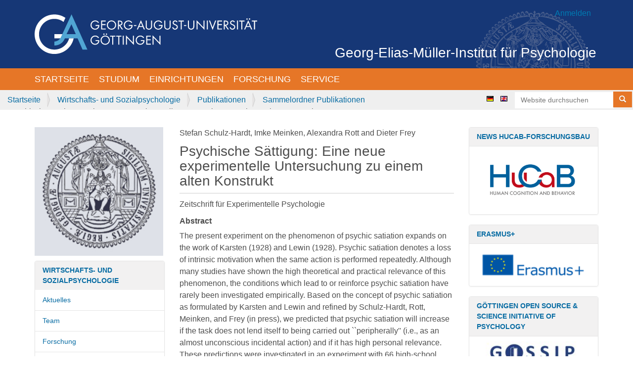

--- FILE ---
content_type: text/html;charset=utf-8
request_url: https://www.psych.uni-goettingen.de/de/ecosop/publikationen/publications-folder/stefan-schulz-hardt-et-al-2001a-a
body_size: 5836
content:
<!DOCTYPE html>
<html xmlns="http://www.w3.org/1999/xhtml" lang="de" xml:lang="de">
  <head><meta http-equiv="Content-Type" content="text/html; charset=UTF-8" />
    <title>Psychische Sättigung: Eine neue experimentelle Untersuchung zu einem alten Konstrukt — Deutsch</title>
    <link rel="shortcut icon" type="image/x-icon" href="/++theme++gemi/favicon.ico" />
    <link rel="apple-touch-icon" href="/++theme++gemi/barceloneta-apple-touch-icon.png" />
    <link rel="apple-touch-icon-precomposed" sizes="144x144" href="/++theme++gemi/barceloneta-apple-touch-icon-144x144-precomposed.png" />
    <link rel="apple-touch-icon-precomposed" sizes="114x114" href="/++theme++gemi/barceloneta-apple-touch-icon-114x114-precomposed.png" />
    <link rel="apple-touch-icon-precomposed" sizes="72x72" href="/++theme++gemi/barceloneta-apple-touch-icon-72x72-precomposed.png" />
    <link rel="apple-touch-icon-precomposed" sizes="57x57" href="/++theme++gemi/barceloneta-apple-touch-icon-57x57-precomposed.png" />
    <link rel="apple-touch-icon-precomposed" href="/++theme++gemi/barceloneta-apple-touch-icon-precomposed.png" />
   <script src="/++theme++gemi/js/gccconfig.js?v=16032022"></script>
   <script src="//cookieconsent.psych.bio.uni-goettingen.de/gemicookieconsent.min.js"></script>
   <script src="/++theme++gemi/js/easyform.js?v=03092025"></script>
  <meta name="twitter:card" content="summary" /><meta property="og:site_name" content="Georg-Elias-Müller-Institut für Psychologie" /><meta property="og:title" content="Psychische Sättigung: Eine neue experimentelle Untersuchung zu einem alten Konstrukt" /><meta property="og:type" content="website" /><meta property="og:description" content="The present experiment on the phenomenon of psychic satiation expands on the work of Karsten (1928) and Lewin (1928). Psychic satiation denotes a loss of intrinsic motivation when the same action is performed repeatedly. Although many studies have shown the high theoretical and practical relevance of this phenomenon, the conditions which lead to or reinforce psychic satiation have rarely been investigated empirically. Based on the concept of psychic satiation as formulated by Karsten and Lewin and refined by Schulz-Hardt, Rott, Meinken, and Frey (in press), we predicted that psychic satiation will increase if the task does not lend itself to being carried out ``peripherally'' (i.e., as an almost unconscious incidental action) and if it has high personal relevance. These predictions were investigated in an experiment with 66 high-school students who performed different versions of the ``Konzentrations-Leistungs-Test'' (concentration-performance-test, KLT). The results are largely in line with our predictions. In addition, the results indicate that the relation between satiation and performance is moderated by personal relevance and the induced task characteristic." /><meta property="og:url" content="https://www.psych.uni-goettingen.de/de/ecosop/publikationen/publications-folder/stefan-schulz-hardt-et-al-2001a-a" /><meta property="og:image" content="https://www.psych.uni-goettingen.de/@@site-logo/university-of-goettingen-logo.svg" /><meta property="og:image:type" content="image/png" /><meta name="description" content="The present experiment on the phenomenon of psychic satiation expands on the work of Karsten (1928) and Lewin (1928). Psychic satiation denotes a loss of intrinsic motivation when the same action is performed repeatedly. Although many studies have shown the high theoretical and practical relevance of this phenomenon, the conditions which lead to or reinforce psychic satiation have rarely been investigated empirically. Based on the concept of psychic satiation as formulated by Karsten and Lewin and refined by Schulz-Hardt, Rott, Meinken, and Frey (in press), we predicted that psychic satiation will increase if the task does not lend itself to being carried out ``peripherally'' (i.e., as an almost unconscious incidental action) and if it has high personal relevance. These predictions were investigated in an experiment with 66 high-school students who performed different versions of the ``Konzentrations-Leistungs-Test'' (concentration-performance-test, KLT). The results are largely in line with our predictions. In addition, the results indicate that the relation between satiation and performance is moderated by personal relevance and the induced task characteristic." /><meta name="viewport" content="width=device-width, initial-scale=1.0" /><meta name="generator" content="Plone - http://plone.com" /><link rel="stylesheet" type="text/css" href="https://www.psych.uni-goettingen.de/de/++resource++Products.DexterityBibliography/app.css" /><link rel="stylesheet" href="https://www.psych.uni-goettingen.de/++plone++collective.jwplayer/++unique++2023-06-24%2000%3A45%3A30.380834/player.css" data-bundle="collective-jwplayer-bundle" /><link rel="stylesheet" href="https://www.psych.uni-goettingen.de/++resource++plone.app.multilingual.stylesheet/multilingual.css?version=2023-06-24%2000%3A30%3A38.892329" data-bundle="multilingual" /><link rel="stylesheet" href="https://www.psych.uni-goettingen.de/++resource++Products.GEMI/style.css?version=2023-06-24%2000%3A45%3A28.872820" data-bundle="products-gemi-bundle" /><link rel="stylesheet" href="https://www.psych.uni-goettingen.de/++plone++static/++unique++2023-06-24%2000%3A30%3A06.896006/plone-compiled.css" data-bundle="plone" /><link rel="stylesheet" href="https://www.psych.uni-goettingen.de/++plone++collective.anonymouseditpatterns/++unique++2023-06-24%2000%3A45%3A50.505017/anonymouseditpatterns-compiled.min.css" data-bundle="anonymouseditpatterns-bundle" /><link rel="stylesheet" href="https://www.psych.uni-goettingen.de/++plone++patternslib/++unique++2023-07-04%2020%3A43%3A14.150547/bundle-leaflet-compiled.css" data-bundle="bundle-leaflet" /><link rel="stylesheet" href="https://www.psych.uni-goettingen.de/++resource++collective.z3cform.datagridfield/datagridfield.css?version=2023-06-24%2000%3A46%3A21.013295" data-bundle="datagridfield-bundle" /><link rel="stylesheet" href="https://www.psych.uni-goettingen.de/++resource++easyform.css?version=2023-06-24%2000%3A56%3A12.346893" data-bundle="easyform" /><link rel="stylesheet" href="https://www.psych.uni-goettingen.de/++plone++static/++unique++2023-06-24%2000%3A30%3A06.916007/plone-fontello-compiled.css" data-bundle="plone-fontello" /><link rel="stylesheet" href="https://www.psych.uni-goettingen.de/++plone++static/++unique++2023-06-24%2000%3A30%3A06.916007/plone-glyphicons-compiled.css" data-bundle="plone-glyphicons" /><link rel="stylesheet" href="https://www.psych.uni-goettingen.de/++plone++static/++unique++2023-06-24%2000%3A30%3A06.916007/plone-legacy-compiled.css" data-bundle="plone-legacy" /><link rel="stylesheet" href="https://www.psych.uni-goettingen.de/++plone++static/++unique++2022-03-02%2017%3A56%3A26.812307/formwidget.autocomplete.min.css" data-bundle="formwidget-autocomplete" /><link rel="stylesheet" href="https://www.psych.uni-goettingen.de/++theme++gemi/css/styles.css" data-bundle="diazo" /><link rel="stylesheet" href="https://www.psych.uni-goettingen.de/custom.css?timestamp=2022-02-23 11:31:16.896020" data-bundle="custom-css" /><link rel="canonical" href="https://www.psych.uni-goettingen.de/de/ecosop/publikationen/publications-folder/stefan-schulz-hardt-et-al-2001a-a" /><link rel="search" href="https://www.psych.uni-goettingen.de/de/@@search" title="Website durchsuchen" /><script>PORTAL_URL = 'https://www.psych.uni-goettingen.de';</script><script type="text/javascript" src="https://www.psych.uni-goettingen.de/++plone++static/components/jquery/dist/jquery.min.js" data-bundle="basic"></script><script type="text/javascript" src="https://www.psych.uni-goettingen.de/++plone++static/components/requirejs/require.js" data-bundle="basic"></script><script type="text/javascript" src="https://www.psych.uni-goettingen.de/config.js" data-bundle="basic"></script><script type="text/javascript" src="https://www.psych.uni-goettingen.de/++plone++collective.jwplayer/++unique++2023-06-24%2000%3A45%3A30.380834/player.js" data-bundle="collective-jwplayer-bundle"></script><script type="text/javascript" src="https://www.psych.uni-goettingen.de/++plone++static/++unique++2023-06-24%2000%3A30%3A06.892006/plone-base-compiled.min.js" data-bundle="plone-base"></script><script type="text/javascript" src="https://www.psych.uni-goettingen.de/++resource++Products.GEMI/script.js?version=2023-06-24%2000%3A45%3A28.872820" data-bundle="products-gemi-bundle"></script><script type="text/javascript" src="https://www.psych.uni-goettingen.de/++plone++static/++unique++2023-06-24%2000%3A30%3A06.932007/plone-moment-compiled.min.js" data-bundle="plone-moment"></script><script type="text/javascript" src="https://www.psych.uni-goettingen.de/++plone++static/++unique++2023-06-24%2000%3A30%3A06.896006/plone-compiled.min.js" data-bundle="plone"></script><script type="text/javascript" src="https://www.psych.uni-goettingen.de/++plone++collective.anonymouseditpatterns/++unique++2023-06-24%2000%3A45%3A50.505017/anonymouseditpatterns-compiled.min.js" data-bundle="anonymouseditpatterns-bundle"></script><script type="text/javascript" src="https://www.psych.uni-goettingen.de/++plone++patternslib/++unique++2023-07-04%2020%3A43%3A14.150547/bundle-leaflet-compiled.min.js" data-bundle="bundle-leaflet"></script><script type="text/javascript" src="https://www.psych.uni-goettingen.de/++resource++collective.z3cform.datagridfield/datagridfield.js?version=2023-06-24%2000%3A46%3A21.013295" data-bundle="datagridfield-bundle"></script><script type="text/javascript" src="https://www.psych.uni-goettingen.de/++plone++patternslib/++unique++2023-07-04%2020%3A43%3A14.154547/patterns-compiled.min.js" data-bundle="patterns"></script><script type="text/javascript" src="https://www.psych.uni-goettingen.de/++plone++static/++unique++2023-06-24%2000%3A30%3A06.916007/plone-legacy-compiled.js" data-bundle="plone-legacy"></script><script type="text/javascript" src="https://www.psych.uni-goettingen.de/++plone++static/++unique++2022-03-02%2017%3A56%3A26.812307/formwidget.autocomplete.min.js" data-bundle="formwidget-autocomplete"></script><script type="text/javascript" src="https://www.psych.uni-goettingen.de/++theme++gemi/js/script.js" data-bundle="diazo"></script></head>
  <body id="visual-portal-wrapper" class="frontend icons-on portaltype-articlereference section-ecosop site-de subsection-publikationen subsection-publikationen-publications-folder subsection-publikationen-publications-folder-stefan-schulz-hardt-et-al-2001a-a template-view thumbs-on userrole-anonymous viewpermission-view" dir="ltr" data-base-url="https://www.psych.uni-goettingen.de/de/ecosop/publikationen/publications-folder/stefan-schulz-hardt-et-al-2001a-a" data-view-url="https://www.psych.uni-goettingen.de/de/ecosop/publikationen/publications-folder/stefan-schulz-hardt-et-al-2001a-a" data-portal-url="https://www.psych.uni-goettingen.de" data-i18ncatalogurl="https://www.psych.uni-goettingen.de/plonejsi18n" data-pat-pickadate="{&quot;date&quot;: {&quot;selectYears&quot;: 200}, &quot;time&quot;: {&quot;interval&quot;: 5 } }" data-pat-plone-modal="{&quot;actionOptions&quot;: {&quot;displayInModal&quot;: false}}"><div class="outer-wrapper">
      <header id="content-header">
        <div class="container">
          <header id="portal-top-theme">
              <div class="container-fluid">
                  <div id="logo-container"><a id="portal-logo" title="Deutsch" href="https://www.psych.uni-goettingen.de/de">
    <img src="https://www.psych.uni-goettingen.de/@@site-logo/university-of-goettingen-logo.svg" alt="Georg-Elias-Müller-Institut für Psychologie" title="Georg-Elias-Müller-Institut für Psychologie" /></a></div>
                  <div id="title-container"><a href="https://www.psych.uni-goettingen.de">Georg-Elias-Müller-Institut für Psychologie</a><span id="current-language" data-lang="de"></span></div>
                  <span id="login-link" class="pull-right"><a title="Anmelden" href="https://www.psych.uni-goettingen.de/de/login" id="personaltools-login" class="pat-plone-modal" data-pat-plone-modal="{&quot;prependContent&quot;: &quot;.portalMessage&quot;, &quot;title&quot;: &quot;Anmelden&quot;, &quot;width&quot;: &quot;26em&quot;, &quot;actionOptions&quot;: {&quot;redirectOnResponse&quot;: true}}">Anmelden</a></span>
              </div>
          </header>
          
        </div>
      </header>
      <div id="mainnavigation-wrapper">
        <div id="mainnavigation">

  <nav class="plone-navbar pat-navigationmarker" id="portal-globalnav-wrapper">
    <div class="container">
      <div class="plone-navbar-header">
        <button type="button" class="plone-navbar-toggle" data-toggle="collapse" data-target="#portal-globalnav-collapse">
          <span class="sr-only">Navigation ein-/ausblenden</span>
          <span class="icon-bar"></span>
          <span class="icon-bar"></span>
          <span class="icon-bar"></span>
        </button>
      </div>

      <div class="plone-collapse plone-navbar-collapse" id="portal-globalnav-collapse">
        <ul class="plone-nav plone-navbar-nav" id="portal-globalnav">
          <li class="index_html"><a href="https://www.psych.uni-goettingen.de/de" class="state-None">Startseite</a></li><li class="studying"><a href="https://www.psych.uni-goettingen.de/de/studying" class="state-published">Studium</a></li><li class="orga"><a href="https://www.psych.uni-goettingen.de/de/orga" class="state-published">Einrichtungen</a></li><li class="research"><a href="https://www.psych.uni-goettingen.de/de/research" class="state-published">Forschung</a></li><li class="service"><a href="https://www.psych.uni-goettingen.de/de/service" class="state-published">Service</a></li>
        </ul>
      </div>
    </div>
  </nav>


</div>
      </div>
      
      <div id="above-content-wrapper">
          <div class="orange-bar">
              <div class="container-fluid">
                  <div class="row">
                      <div id="breadcrumbs-wrapper" class="plone-breadcrumb"><ol aria-labelledby="breadcrumbs-you-are-here">
      <li id="breadcrumbs-home">
        <a href="https://www.psych.uni-goettingen.de/de">Startseite</a>
      </li>
      <li id="breadcrumbs-1">
        
          <a href="https://www.psych.uni-goettingen.de/de/ecosop">Wirtschafts- und Sozialpsychologie</a>
          
        
      </li>
      <li id="breadcrumbs-2">
        
          <a href="https://www.psych.uni-goettingen.de/de/ecosop/publikationen">Publikationen</a>
          
        
      </li>
      <li id="breadcrumbs-3">
        
          <a href="https://www.psych.uni-goettingen.de/de/ecosop/publikationen/publications-folder">Sammelordner Publikationen</a>
          
        
      </li>
      <li id="breadcrumbs-4">
        
          
          <span id="breadcrumbs-current">Psychische Sättigung: Eine neue experimentelle Untersuchung zu einem alten Konstrukt</span>
        
      </li>
    </ol></div>
                      <div id="portal-searchbox" class="portal-searchbox"><form id="searchGadget_form" action="https://www.psych.uni-goettingen.de/de/@@search" role="search" data-pat-livesearch="ajaxUrl:https://www.psych.uni-goettingen.de/de/@@ajax-search" class="pat-livesearch">

        <div class="LSBox">
        <label class="hiddenStructure" for="searchGadget">Website durchsuchen</label>
             
        <div class="searchSection">
            <input id="searchbox_currentfolder_only" class="noborder" type="checkbox" name="path" value="/Plone5/de/ecosop/publikationen/publications-folder" />
            <label for="searchbox_currentfolder_only" style="cursor: pointer">nur im aktuellen Bereich</label>
        </div>
             
        <input name="SearchableText" type="text" size="18" id="searchGadget" title="Website durchsuchen" placeholder="Website durchsuchen" class="searchField" />

        <button type="submit" class="btn btn-default btn-xs"><span class="glyphicon glyphicon-search"><span class="sr-only">Search...</span></span></button>

         </div>
    </form>
                          <div id="portal-languageselector">
    
    <li class="currentLanguage language-de">
        <a href="https://www.psych.uni-goettingen.de/@@multilingual-selector/5c22879772834fddb82c344a5711ef4f/de" title="Deutsch">
                <img width="14" height="11" alt="Deutsch" src="https://www.psych.uni-goettingen.de/++resource++country-flags/de.gif" title="Deutsch" />
            </a>
    </li>
    
    <li class="language-en">
        <a href="https://www.psych.uni-goettingen.de/@@multilingual-selector/5c22879772834fddb82c344a5711ef4f/en" title="English">
                <img width="14" height="11" alt="English" src="https://www.psych.uni-goettingen.de/++resource++country-flags/gb.gif" title="English" />
            </a>
    </li>
    
</div>
                      </div>
                  </div>
              </div>
          </div>
          <div id="viewlet-above-content">
</div>
      </div>
      <div id="banner" class=" principal container">
        <div class="gigantic"></div>
      </div>
      <div class="container">
        <div class="row">
          <aside id="global_statusmessage">
      

      <div>
      </div>
    </aside>
        </div>
        <main id="main-container" class="row row-offcanvas row-offcanvas-right">
          

    

    <div class="col-xs-12 col-sm-12 col-md-6 col-md-push-3">
      <div class="row">
        <div class="col-xs-12 col-sm-12">
          <article id="content">

          
	  

		<span id="social-tags-body" style="display: none" itemscope="" itemtype="http://schema.org/WebPage">
  <span itemprop="name">Psychische Sättigung: Eine neue experimentelle Untersuchung zu einem alten Konstrukt</span>
  <span itemprop="description">The present experiment on the phenomenon of psychic satiation expands on the work of Karsten (1928) and Lewin (1928). Psychic satiation denotes a loss of intrinsic motivation when the same action is performed repeatedly. Although many studies have shown the high theoretical and practical relevance of this phenomenon, the conditions which lead to or reinforce psychic satiation have rarely been investigated empirically. Based on the concept of psychic satiation as formulated by Karsten and Lewin and refined by Schulz-Hardt, Rott, Meinken, and Frey (in press), we predicted that psychic satiation will increase if the task does not lend itself to being carried out ``peripherally'' (i.e., as an almost unconscious incidental action) and if it has high personal relevance. These predictions were investigated in an experiment with 66 high-school students who performed different versions of the ``Konzentrations-Leistungs-Test'' (concentration-performance-test, KLT). The results are largely in line with our predictions. In addition, the results indicate that the relation between satiation and performance is moderated by personal relevance and the induced task characteristic.</span>
  <span itemprop="url">https://www.psych.uni-goettingen.de/de/ecosop/publikationen/publications-folder/stefan-schulz-hardt-et-al-2001a-a</span>
  <span itemprop="image">https://www.psych.uni-goettingen.de/@@site-logo/university-of-goettingen-logo.svg</span>
</span>


		<p>
		  <span>Stefan  Schulz-Hardt, Imke  Meinken, Alexandra  Rott and Dieter  Frey</span>
		</p>

		<h1 class="documentFirstHeading">Psychische Sättigung: Eine neue experimentelle Untersuchung zu einem alten Konstrukt</h1>

		

		<p>Zeitschrift für Experimentelle Psychologie</p>

		<div>
		  <label>
			Abstract
		  </label>
		  <span>
			<p>The present experiment on the phenomenon of psychic satiation expands on the work of Karsten (1928) and Lewin (1928). Psychic satiation denotes a loss of intrinsic motivation when the same action is performed repeatedly. Although many studies have shown the high theoretical and practical relevance of this phenomenon, the conditions which lead to or reinforce psychic satiation have rarely been investigated empirically. Based on the concept of psychic satiation as formulated by Karsten and Lewin and refined by Schulz-Hardt, Rott, Meinken, and Frey (in press), we predicted that psychic satiation will increase if the task does not lend itself to being carried out ``peripherally'' (i.e., as an almost unconscious incidental action) and if it has high personal relevance. These predictions were investigated in an experiment with 66 high-school students who performed different versions of the ``Konzentrations-Leistungs-Test'' (concentration-performance-test, KLT). The results are largely in line with our predictions. In addition, the results indicate that the relation between satiation and performance is moderated by personal relevance and the induced task characteristic.</p>
		  </span>
		</div>

		<div>
		  <label>
			Note
		  </label>
		  <span>
			<p>0146975</p>
		  </span>
		</div>

		


	  
	
        </article>
        </div>
      </div>
      <footer class="row">
        <div class="col-xs-12 col-sm-12">
          <div id="viewlet-below-content">




</div>
        </div>
      </footer>
    </div>
  
          <div class="col-xs-12 col-sm-6 col-md-3 col-md-pull-6 sidebar-offcanvas">
        <aside id="portal-column-one">
          <div class="portletWrapper" id="portletwrapper-706c6f6e652e6c656674636f6c756d6e0a636f6e746578740a2f506c6f6e65352f64652f65636f736f702f7075626c696b6174696f6e656e0a72756272696b656e62696c64" data-portlethash="706c6f6e652e6c656674636f6c756d6e0a636f6e746578740a2f506c6f6e65352f64652f65636f736f702f7075626c696b6174696f6e656e0a72756272696b656e62696c64"><div class="portletStaticText portlet-static-rubrikenbild"><p><img alt="platzhalter-linke-spalte-portal-root" class="image-inline" src="https://www.psych.uni-goettingen.de/de/copy_of_d47744f4d16787654bf1db5c8badd291.jpg" title="platzhalter-linke-spalte-portal-root" /></p></div>


</div><div class="portletWrapper" id="portletwrapper-706c6f6e652e6c656674636f6c756d6e0a636f6e746578740a2f506c6f6e65352f64652f65636f736f702f7075626c696b6174696f6e656e0a77697274736368616674732d756e642d736f7a69616c70737963686f6c6f676965" data-portlethash="706c6f6e652e6c656674636f6c756d6e0a636f6e746578740a2f506c6f6e65352f64652f65636f736f702f7075626c696b6174696f6e656e0a77697274736368616674732d756e642d736f7a69616c70737963686f6c6f676965">
<aside class="portlet portletNavigationTree">

    <header class="portletHeader">
        <a href="https://www.psych.uni-goettingen.de/de/ecosop" class="tile">Wirtschafts- und Sozialpsychologie</a>
    </header>

    <nav class="portletContent lastItem">
        <ul class="navTree navTreeLevel0">
            
            



<li class="navTreeItem visualNoMarker navTreeFolderish section-news">

    

        <a href="https://www.psych.uni-goettingen.de/de/ecosop/news" title="" class="state-published navTreeFolderish ">

             

            

            Aktuelles 
        </a>
        

    
</li>

<li class="navTreeItem visualNoMarker navTreeFolderish section-team">

    

        <a href="https://www.psych.uni-goettingen.de/de/ecosop/team" title="" class="state-published navTreeFolderish ">

             

            

            Team
        </a>
        

    
</li>

<li class="navTreeItem visualNoMarker navTreeFolderish section-research">

    

        <a href="https://www.psych.uni-goettingen.de/de/ecosop/research" title="" class="state-published navTreeFolderish ">

             

            

            Forschung
        </a>
        

    
</li>

<li class="navTreeItem visualNoMarker navTreeFolderish section-teaching">

    

        <a href="https://www.psych.uni-goettingen.de/de/ecosop/teaching" title="" class="state-published navTreeFolderish ">

             

            

            Lehre
        </a>
        

    
</li>

<li class="navTreeItem visualNoMarker navTreeFolderish section-thesis">

    

        <a href="https://www.psych.uni-goettingen.de/de/ecosop/thesis" title="" class="state-published navTreeFolderish ">

             

            

            Abschlussarbeiten
        </a>
        

    
</li>

<li class="navTreeItem visualNoMarker navTreeFolderish section-teilnahme-an-experimenten">

    

        <a href="https://www.psych.uni-goettingen.de/de/ecosop/teilnahme-an-experimenten" title="" class="state-published navTreeFolderish ">

             

            

            Teilnahme an Experimenten
        </a>
        

    
</li>

<li class="navTreeItem visualNoMarker navTreeFolderish section-jobs">

    

        <a href="https://www.psych.uni-goettingen.de/de/ecosop/jobs" title="" class="state-published navTreeFolderish ">

             

            

            Stellenangebote
        </a>
        

    
</li>

<li class="navTreeItem visualNoMarker navTreeFolderish section-links">

    

        <a href="https://www.psych.uni-goettingen.de/de/ecosop/links" title="" class="state-published navTreeFolderish ">

             

            

            Links
        </a>
        

    
</li>

<li class="navTreeItem visualNoMarker navTreeItemInPath navTreeFolderish section-publikationen">

    

        <a href="https://www.psych.uni-goettingen.de/de/ecosop/publikationen" title="" class="state-published navTreeItemInPath navTreeFolderish ">

             

            

            Publikationen
        </a>
        
            
        

    
</li>




        </ul>
    </nav>
</aside>


</div>
        </aside>
      </div>
          <div class="col-xs-12 col-sm-6 col-md-3 sidebar-offcanvas" role="complementary">
        <aside id="portal-column-two">
          <div class="portletWrapper" id="portletwrapper-706c6f6e652e7269676874636f6c756d6e0a636f6e746578740a2f506c6f6e65352f64650a616b7475656c6c652d696e666f726d6174696f6e656e2d7a756d2d666f72736368756e67736261752d68756d616e" data-portlethash="706c6f6e652e7269676874636f6c756d6e0a636f6e746578740a2f506c6f6e65352f64650a616b7475656c6c652d696e666f726d6174696f6e656e2d7a756d2d666f72736368756e67736261752d68756d616e">

<section class="portlet portletStaticText portlet-static-news-hucab-forschungsbau">

    <header class="portletHeader">
           <a class="tile" href="https://www.psych.uni-goettingen.de/de/orga/forschungsbau-human-cognition-and-behavior-hucab">News HuCaB-Forschungsbau</a>
    </header>

    <section class="portletContent">
        <p><a href="https://www.psych.uni-goettingen.de/de/orga/forschungsbau-human-cognition-and-behavior-hucab"><img alt="HuCaB-Logo.png" class="image-richtext image-inline" src="https://www.psych.uni-goettingen.de/de/52d7b99c7564be34d162326219c25e94.png/@@images/2e62dbb2-0430-4ca6-bff2-3d742a04bb15.png" title="HuCaB-Logo.png" /></a></p>
    </section>
    
    

</section>
</div><div class="portletWrapper" id="portletwrapper-706c6f6e652e7269676874636f6c756d6e0a636f6e746578740a2f506c6f6e65352f64650a657261736d7573" data-portlethash="706c6f6e652e7269676874636f6c756d6e0a636f6e746578740a2f506c6f6e65352f64650a657261736d7573">

<section class="portlet portletStaticText portlet-static-erasmus">

    <header class="portletHeader">
           <a class="tile" href="https://www.psych.uni-goettingen.de/de/communication/erasmus">ERASMUS+</a>
    </header>

    <section class="portletContent">
        <p><span class="internal-link"><a class="external-link" href="https://www.uni-goettingen.de/de/erasmus%2b/627578.html" rel="noopener" target="_blank" title=""><img alt="ERASMUS+ Logo" class="image-richtext image-inline" height="" src="https://www.psych.uni-goettingen.de/de/erasmus-logo/@@images/ce077eb9-33bb-4707-985d-8f3b0784dc80.png" title="ERASMUS+ Logo" width="" /></a></span></p>
    </section>
    
    

</section>
</div><div class="portletWrapper" id="portletwrapper-706c6f6e652e7269676874636f6c756d6e0a636f6e746578740a2f506c6f6e65352f64650a676f7474696e67656e2d6f70656e2d736f757263652d736369656e63652d696e69746961746976652d6f66" data-portlethash="706c6f6e652e7269676874636f6c756d6e0a636f6e746578740a2f506c6f6e65352f64650a676f7474696e67656e2d6f70656e2d736f757263652d736369656e63652d696e69746961746976652d6f66">

<section class="portlet portletStaticText portlet-static-gottingen-open-source-science-initiative-of">

    <header class="portletHeader">
           <a class="tile" href="https://www.psych.uni-goettingen.de/de/gossip/">Göttingen Open Source &amp; Science Initiative of Psychology</a>
    </header>

    <section class="portletContent">
        <p><img alt="home_header.jpg" class="image-richtext image-inline" src="https://www.psych.uni-goettingen.de/de/gossip/home_header.jpg/@@images/c37dbf8d-0175-482a-a804-7f4b2fc9d9e1.jpeg" title="home_header.jpg" /></p>
    </section>
    
    

</section>
</div>
        </aside>
      </div>
        </main><!--/row-->
      </div><!--/container-->
    </div><!--/outer-wrapper --><footer id="portal-footer-wrapper">
        <div class="container" id="portal-footer">
          <div class="site-actions row"><div class="col-xs-12"><ul class="actions-site_actions">
      
        <li class="portletItem">
          <a href="http://biologie.uni-goettingen.de">

            <span>Fakultät für Biologie und Psychologie</span>

            

          </a>
        </li>
      
        <li class="portletItem">
          <a href="http://www.psychoblog.uni-goettingen.de">

            <span>Psychoblog</span>

            

          </a>
        </li>
      
        <li class="portletItem">
          <a href="https://www.psych.uni-goettingen.de/de/impressum">

            <span>Impressum</span>

            

          </a>
        </li>
      
        <li class="portletItem">
          <a href="https://www.psych.uni-goettingen.de/de/disclaimer">

            <span>Datenschutzerklaerung</span>

            

          </a>
        </li>
      
        <li class="portletItem">
          <a href="https://www.psych.uni-goettingen.de/de/sitemap">

            <span>Übersicht</span>

            

          </a>
        </li>
      
        <li class="portletItem">
          <a href="https://www.psych.uni-goettingen.de/de/accessibility-info">

            <span>Barrierefreiheit</span>

            

          </a>
        </li>
      
        <li class="portletItem">
          <a href="https://www.psych.uni-goettingen.de/de/contact-info" class="pat-plone-modal" data-pat-plone-modal="{}">

            <span>Webmaster</span>

            

          </a>
        </li>
      
    </ul></div></div>
        </div>
      </footer></body>
</html>

--- FILE ---
content_type: text/css; charset=utf-8
request_url: https://www.psych.uni-goettingen.de/++plone++static/++unique++2022-03-02%2017%3A56%3A26.812307/formwidget.autocomplete.min.css
body_size: 368
content:

/* Resource: ++resource++plone.formwidget.autocomplete/jquery.autocomplete.css */
.ac_results{padding:0;border:1px solid #000;background-color:#fff;overflow:hidden;z-index:99999}.ac_results ul{width:100%;list-style-position:outside;list-style:none;padding:0;margin:0}.ac_results li{margin:0;padding:2px 5px;cursor:default;display:block;font:menu;font-size:12px;line-height:16px;overflow:hidden}.ac_loading{background:#fff url('/++resource++plone.formwidget.autocomplete/indicator.gif') right center no-repeat}.ac_odd{background-color:#eee}.ac_over{background-color:#0a246a;color:#fff}



--- FILE ---
content_type: image/svg+xml
request_url: https://www.psych.uni-goettingen.de/++theme++gemi/css/img/siegel.svg
body_size: 55939
content:
<svg xmlns="http://www.w3.org/2000/svg" version="1.2" baseProfile="tiny" viewBox="-347.3 -50.3 512 512"><g fill="#475D8B"><path d="M149.6 150c-1.2-1.3-4.6-1.5-4.7 1 .5 2.4 4.3 0 4.6-1 4 1.5 7.5 3.3 11.3 5-1 6.3-3.6 10.8-11.4 10 5.7 1.8 12.6 2.5 13.2 9.8-.3 4-4 4.3-5.7 7 1.3 5.3 7 5.8 7.7 11.8-.6 4.3-5 4.5-6.6 8-2.7 0-7.4-3-8.4 1 1.3 2.5 5.8 0 7.5 0 5.3 4 11.5 12.5 3 17.7-4 .8-11.2-1.8-12.3 2 1.3 2.3 6.6.4 9.4 1 2.4 3.6 6 5.8 4.8 13-3 .6-5 2.6-6.5 4.8-3.6.4-5-5-8.5-1.8 4.4 5 14.4 3.7 14 11.8 0 4.8-4.3 7.2-10.2 9 .7 4.4 4.6 5.6 5.6 10-1.2 10.2-11.5 7.4-18 7.8.2 3.5 6.3.8 7.7 3 .3 5.7 4.8 8 2.7 13.8-2.3 2.3-6.7 2.2-9.4 4-3-1-3.6-4-7.6-4 1.6 5.3 7 6.6 10.4 10v7c-6 4.5-12 1.6-18.7 0 4.7 4.4 13.6 6.7 10.3 16.7-3.3 1.5-7 2.6-12.2 2-1.7-1.5-1.4-5-4.7-5-1.6 0-2.4.8-2.8 2 3.6 4.7 11 5.6 9.3 16-3 4-7 1.3-11.3 2.8-2.5-2-3-6-8.5-4.8 1.2 7 9.7 7.6 9.4 13.8-.8 14.8-16.7 1.6-21.7 2 2.2 5.6 9.4 6 7.5 16-6.3 7-14.5-1-19.7-4 4 5.3 11 16.7 2 21.7-8 .7-8.6-6.2-15-7 3.7 4 9.3 14.3 1.8 19-9.2 1.3-11-5-15-9-7 2.3 2 4.3 2.7 7 3.7 12.4-5.6 16.4-14 10.8-1.2-3-.5-8-5.7-7-1 5 2.8 5 3.7 8 .2 8-.8 12-7.5 12-6.8-.4-5.8-8.8-11.3-11-1 0-1 .8-2 1 3.3 4.5 6.6 15.2 0 18.8-5.5 1-6-3.4-10.2-4 0-4.3-.2-8.4-4.7-8-4 2.7 1 5.8 2 9-1.4 3.4-2 7.4-4 10-5 2-7-2.4-11.2-4v-6c-.8-2-5-2.7-6.6-1 3.2 6.6 3.6 16.3-2.8 18-7.6 1.8-8-8-12.2-13-2.7 6.5 2 19-7.5 18.8-6.4 0-6.5-8-10.4-13.8-5 3-.7 13.2-6.5 17-11 1.8-8-11-13.2-15-2.3 3.3 1.4 12.7-3.7 17-8.6 2.4-13.3-5.4-12.2-16-6.2-.7-2.6 5-3 9-4.4 13.2-20.5 5.8-16-9h-2.7c-2 1-.3 6.2-1 9-5.2 1-4 8.8-12.2 7-3.3-4.2-6.3-11-2.8-17-5.3-4-6.5 3.3-5.6 9-2.2 2.2-5.4 3.4-7.5 6-6.7 0-6.4-7.2-8.4-12 1-1.8 2.5-2.7 3-5-.3-1-1-1.5-2-2-4 6.7-6.2 19-17 13-1.5-5.7.3-12.3 0-17-5.5 2.2-6.2 9.3-10.3 13-13.5 2-9.6-12.4-7.5-19.8-5.6-1.4-4.8 4-5.6 8-4.6.3-6 4.2-10.4 4.8-8.3-4-2-14.2-2.8-20.8-5.7 3-6.4 11.2-13.2 13-2.8 0-3.6-2.2-5.6-3-2-9 4.4-12.4 2.8-18-7 1.8-10 15.5-19.8 8-1.2-8.2 1.3-12.5 4.7-15.8 0-1.4-.4-2.2-1-3-5 4.4-11.8 14.4-19.6 7-.4-7.7 2.4-12 6.5-15-2.3-5-6.4.8-6.5 4-4.6 1.6-12.4 3.8-15-1 1.2-7 .4-11.7 6.5-14.8-.5-1.4-1.5-2.4-2.8-3-5 4.8-7 6.8-16 7-7.2-7.6 2.6-14 5.6-19.8 0-1.4-1.6-1-2-2-3.8.4-4 4.8-6.5 7h-9.4c-6-6.2.8-15.6 6.7-18 0-1.3-.4-2-1-3-6.8 1.2-7 8.2-14 7-11-1.7-5.7-16.5 3.7-19.8-5.7-5.7-8.7 7-17.8 4-10-10 8.3-14.3 7.5-20.8-6 2.5-17.2 5.3-19.7-3 1.6-7 8-8.8 12.3-13-5.5-2-9.5 4.6-17 1-8-8.7 3.4-15.6 10.4-17.7 0-1.4-.5-2.2-1-3-6.2 2.5-13 4.3-17.8-1-2-11.7 9.5-9 13-14.8-4.5-2.5-13.4 3-18.7-4 0-9 4.6-13 14-12 0-1.3.6-2 1-3-3.6-4-13 1.2-17.8-3-4.4-12.6 8.5-12.5 15-14.8-5.4-1.5-17-.5-17.8-8-1-8.8 9-7.3 16.8-9.8-4.4-7.2-21.6-2.5-16-15 1-2.2 5-1.4 6.6-4.8 3.4-.7 3.6 2 6.6 2 1.2-.4 2-1.3 2-3-7.8-1.6-17-1.5-16-12 4.4-4.3 10.4-4 16.8-4.8-.3-4.6-6-.6-8.5-1-.2-4.4-5.6-3.4-6.6-7 1.2-10.5 11.4-7.2 18-8-4-2.7-11.2-2-13.3-6.8v-5c5-4.7 11.6-2.8 17-3-3.6-3.5-8.4-5.7-12.2-9-.8-3.6 1-4.6 1-7.8 5.8-1.7 11.3-2.6 16.8 0-2.7-7-13.3-5.8-12.2-16.8 3.7-8.7 15.8-.3 20.7-2 .3-5.3-6.3-3.3-9.4-5 0-5-5.3-4.2-3.7-10.8 6.4-6.4 15.5.5 21.7-1-7.4-5.6-20-20.8 0-20.8 2.3 2.7 5 7 9.4 5-2.2-7-13.3-4.6-11.3-16 .8-.2 1.2-.8 1-2 8-2.7 13.8-1.2 18 4 1.2-.2 1.5-1.6 2.7-2-3.4-4.3-11-6.5-10.3-12.8 1-12.3 14.4-4.8 21.6-1 .3-4.3-2.6-5.2-5.6-6-1-4.5-2.4-8.2-1-12.8 8.5-5.5 12.4 3.5 19.8 5-2-6-7.8-7.8-7.5-16 6.2-7 16.3-1 18.8 5 4.2-4-10-15 0-19.8 9.3-1.2 10.6 6 17 8-5.4-5.2-8.7-16.4-1-19 8-2.5 10 6.6 16 10-3.5-7-4.3-7.5-3.8-15.8 10.6-8.6 13.3 5.3 20.7 8-2-6.8-5.5-12 0-18 7-1.3 7.6 4 12.2 5 1.6-3.3 3-6.7 3.8-11 10-4.3 12.5 6.4 17 11-1.6-7-3.3-18.6 5.6-18.8 7 0 7 9.8 11.3 15 3-4.8-1-9.5 1.8-17 2.2-1.4 4.7-2.5 8.6-2 3.8 3.7 4.8 10.2 7.5 15 .2-6 1.2-12.5 4.8-17 8.6-.7 11.2 5 12.3 12 4.5-3.3 15.4-8.5 17 1 3 1.2.7-3.3 3.8-2 0 2.4-1.8 3 1 4 3.3.2 2-4.4 3.7-6 .6-2.7-4.5.7-3.8-2 0-4.7 3-6 4.7-9 3.6 1 4 5.2 5.7 8 .2 1.8-1 2.3-2.8 2-.6 3 1.7 3 1 6 4-2 6.2-6.4 10.3-3 2.2-.6-1-1.6 1-3 6 0 9 1.2 12.2 6-3.2 2.7 0 6-2.8 9 1 .7 2.4 1.2 4.6.8-1-3.2 5.2-3.3 8.4-5 3.7 3 10.2 7.7 17 4 9 5.6 21.2 7.5 34 9 2.6 5 8.4 9.6 15.8 7 5 2.4 7 13 15 8.8 4.3 4.5 7.5 10 16 10 1.8 7 7.3 10 15.2 10.8 1 7.8 6 11.4 13 13-.6 9 5 11.3 12.4 11.8-.5 8.4 3 12.6 9.4 14 1 7.5 3.6 13.8 11.3 14.7 1 8 2.4 15.3 9.5 16.8-1.3 9.3 1.5 14.2 7.5 16 0 5.2-1.6 14.6 6.6 15.7-2.4 8.4.4 15.6 5.6 19-1.6 5.3-1.4 12.7 4.7 12.7-2.3 6.2-2.5 13.7 1.8 17.8-5.2 8 2.3 16.2 0 23.7 1.4.2 10-.6 12.2-3 0-7.3-5.6-9.2-12.2-9.8-2-9 10-3.3 10.4-10-.2-2-4-.4-5.7-1-1-3 2-1.7 3.8-2 .5-5.7-7.7-2.4-9.4-6-.4-6 8.7-2.5 9.3-7.8-.4-2.3-4.7-.5-6.6-1 .8-1.8 4.2-1.7 2-4-1.8-2.5-7.3 2.2-8.6-2 0-4 3-5 6.7-5 6-5.2-1.2-14-9.4-10-.4-1.8-2.7-1.7-2-4.8 1-4.5 6.3-4 8.6-7-.8-10-9.8-4.6-15.2-6v-5c2-.7 3.2-2.4 6.6-1.8 2.4-8.6-4.4-11.4-11.3-8-1-1.6-2.4-3.3-1.8-7 2.2-.2 4-1 5.7-2 1.5-5.6-2-5.7-4.8-10.8-4 .3-7.5 4-10.4 0 .3-3.6 2.7-5 5.7-6 3.5-16.3-13.7-2-16-11.8 2.3-2.5 6-3.6 6.6-8-1.4-1.7-3-3.4-4.7-5-4.7-.2-5 4-10.3 3-3.4-5.8 2.8-6.6 2.8-11.8.7-2.7-1.8-2-2-4-7.3-1-8.7 5-14 1-1.4-5.4 2.4-5.4 3.8-8-1.2-3.4 0-3.5-1-6.8-5.3-2-8.7 0-12.2 4-2-.4-1.8-2.7-3.7-3 0-4.6 3.7-5.4 2.8-11-5.2-6-9.8 2-15 2-3.5-3.7-.2-8.4 1.8-11.8-1-1.5-3.7-1.4-3.8-4-4.3 2.3-5.6 4-11.2 6-.3-1.4-2-1.2-3-2 .7-4.6 2-7 2-10 .5-3-4.7-.3-3.8-4-5 1-9.5 9.7-15 4 0-5.2 3-5.7 1-10.8-2.6 1-1.2 6-4.8 6-2-2.7 2-4.7 3-7C17.8-18 18-8 12.2-8.4c-.2-1-.8-1.2-2-1-1.7-3.7 2-5.4 0-9-5-5-8.8 3-15 3-3.4-2.8.2-6.7-2.8-10-3.8-.7-.2 6.5-4.7 5-.7-3 1-3.6 1-6-1.8-1-6.6 3-6.7 7h-4.6c-2.4-4 2.4-10.8-3.7-12-4.3-1.4.5 6.6-3.8 5-.8-3.3 1.7-4 0-6-6-.4-3.5 7.8-7.6 9-7 .4-4-9-4.7-10.8-.6-2.4-5.8 0-6.6-2-4.2 1-3.3 7.6-7.4 9 .8-2.6 1.2-5.4 1-9 4.5-1.5 5.3-7 13-5 3 3.8 5.2 9.8 2 15 5-2.6 3.2-10 9.4-11 6-1 7.5 3 11.3 8 .7 4-3 3.3-2 7.8 3.8.7 2.8-3.7 3-7 7.4-6.8 19.5-2.7 15 10 6-6.5 22-11 17 6 3-4 9-8 16-5-1 4 1.7 4.7 1.8 8-1.7 1-3 2.5-4.6 4-.3 1.8 1.2 1.8 2 3 3.3-4.3 11-10.4 17.7-5 2 8 .7 7.3-1.8 13.8 4.8-2.6 6.8-8 14.2-8 8.8 4 .7 13.3 1 18 3.5 0 3-4.2 4.6-6 7-.6 15 .7 13.2 8.8.5 4.5-5 2.7-4.7 7 2.6 3.3 4.4-2.6 5.6-4 5.2 1.4 9.7-1 13.3 3 .2 5.3-3 5-1 10-2 1.4-5.8 1-4.7 5.8 4 .3 4.4-3.3 6.6-5 3 1.4 7.5.8 10.4 2 2.5 6.2-1 12.2-4.7 15 4 .4 12.2-6.4 16.8 1 .2 7-3 10.7-7.5 12.8 4.8.5 13-4.3 18 2 .8 8.5-4 11-7.7 14.8 1.8 2.5 4.3-2.7 6.6-3 2.7 3.5 8.7 3.5 11.3 7-.7 6.8-4.3 10.6-10.3 12 4.3 3.4 16.2-3.4 18.8 5.8-1.6 3-4 5-4.7 9-2.7 0-6.5-1-6.6 2 2.4 3 5.8-1 7.5-2 8.2 1.2 13.6 9 6.6 15.8-3.8-.4-7 0-7.5 3 7 0 10.5-.3 17 4 .7 7.4-3.6 9.4-6.7 12.8zM-127-35.2c-.4 3 3 2.2 2 6-1.8 3.2-3.8 4-7.6 3 0-4.6-2.8-6.5-3-11-3-.8-3.5 1.5-6.4 1-2.6 4.8 1 11.5-3.8 15 8-6.6 19.8 1.2 27.3-7 .3 2.2 4.4.5 3.7 4-1.3 0-7.7-.5-4.7 1 3-.8 8 1 9.4-1-3-5-8.2-21.5-17-11zm28.2 1c.7.6-.4-.4 0 0zm31 1c.7.6-.3-.5 0 0zm-94 14.8c-8.6 1.8-5.8-8.4-12.2-9-1 1-2.2 1.2-3.8 1 0 2.7 1 6.3-2.8 5-.8 4 4 1.7 2.8 6-1 1.3-2.5 2-3.8 3-3.2-4.3-9-11.3-16-6 .7 3.5 2 5.8 2 12-1.6-.4-1.7.8-3 1-5-3.6-7.5-12.3-16-7-.3 6.5 2.8 6.4 3 13.8-1.2 1.2-3.4 1.2-5.7 1 .3-6-5.6-5.3-7.5-9-1 2.5-2.2 4.4-5.7 4 0 5.5 3 7.6 3.8 12-2 0-1.2 2.7-3.8 2-3-4.3-11.4-7.5-16-2 1.4 4 4.7 5.4 4.7 12.8-2.2-.4-2 1.8-4.7 1-2.7-1-3.7-4-4.7-7-4 .2-8.2.8-9.4 6 1.4 4.5 7 4.6 5.7 12-.7 0-1 1-1.8 1-6.7 0-6.7-7-14-6 .4 3.5-3.5 2.4-3 6 1 4.5 6.4 4.5 6.6 9.8-.8 1.5-1.4 3.2-3.7 3-5.2-.4-6.5-5-12.2-5 0 3.7-3.3 3.8-4.7 6 2 4.8 7.5 6 8.6 12-1.8 0-.7 3-2.8 2.8-7.3-.3-6.8-5.4-14-4 0 3-2 3.5-3 5 3 4.2 9.4 4.7 10.4 11 1.3-1.4 1-4.4 1-7 6.2-2.7 11.8-6 11.2-16 5-.4 8.2-3.2 11.3-5.8 0-12.7 15.6-8.7 16-20.8 3.4 0 5.4-1.5 8.5-2 1.7-3.2 2.8-7 5.6-9 5.5 1.5 11.6-5 15-8.8 9 1 12-3.8 15-9 8 1.4 13.4-5 19-8.8 9 2.3 13-8.4 24.4-7 6.6-.2 6-5.4 13.2-3-.3-3.6-4.2-3.5-3-9-4 1.6-2.7-2.8-6.4-1.8-2 1.3-3.2 3.2-3.8 6 2 2.6 2 5.2 0 7.8zm57.4 1c7.2.8 3-6.4 6.6-8 2 .5 0 5.3 2 6 2.5-.8 2.3 1.4 4.6 1 2.4-3-.3-7 0-11-5 .3-7-2.5-11.3-2.8-3.3 3.3-2.7 9.6-2 14.8zm23.5-11v10c6.7 1.7 4-6.5 8.6-7 2.2 2.3-.3 4 0 7 6.5 2.3 7.6-5 6.6-12-7-.4-9.7-.2-15 2zm-7.4 3c.6.7-.4-.3 0 0zm3.7 0c.7.7-.3-.3 0 0zm-48 4c-1.3.6-4.8-1-4.6 1 1.3-.5 4.8 1.2 4.7-1zm50 0c-.8.3-2 0-2 1 .8-.2 2 0 2-1zm33 0c-1.2.2-2.8 0-3 1 1 0 2.7.2 3-1zm4.6 1c0 3 3.8-1 0 0-2.2-3-6.2 1.2 0 0zm-94.2 0c-.8.3-2 0-2 1 .8-.2 2 0 2-1zm34.8 7c-2.2-9.5-10.4-6.6-18-6-63.4 5.4-107.6 34-141 71.3-32.8 36.6-61.3 90.7-58.3 158.4 3 65.7 26.5 115.8 64 152.6 37.2 36.6 81.6 64.7 143 69.3 92.4 7 158.4-34.4 199.4-82.2 31.3-36.4 61.6-96.5 55.5-168.3-4.3-50.4-28.5-95-53.6-124.8C57 22 15-7.7-36.7-16.5c-12.3-2-29.6-6.2-32 2-3 10.7 18.2 20 22.6 22.8C-32.4 24-13.6 30 2.7 39 19.5 48.5 34.6 60.8 48 74.8c25.2 26.4 49 63.3 51.8 112C104 259 71.5 317.5 27.3 352c-42.7 33.5-112.7 54-179.7 32.8-39.6-12.6-73-40.7-96-73.3-21.2-30.4-41.3-82-32-136.7 7.6-44.5 29.7-79.7 55.6-105 28.5-28 64-38.4 97.8-61.4 10-4.8 25-11.6 22.6-21.8zm-54.6-3c5.2 0 9.3-1.4 13.2-3-5.3 0-10.4.3-13.2 3zm73.4-3c-.7.3-1.8 0-2 1 1-.2 2 0 2-1zm-97.8 4h2.8v-3h-2.8v3zm85.6-2c.6.7-.4-.4 0 0zm0 1v4c4 .4 1.2-2.7 2.8-3 2.2 1.7 13.4 4 15-1v4c3.6 1.4.2-4.5 3.8-3 0 1.4-.4 2.2-1 3 3-2 3.3-2.5 5.7-3-7.4-3.3-17.4-1.4-26.3-1zm-77.2 5c4.3-.8 7.7-2.5 11.3-4-5.5-.5-8.8 1.2-11.3 4zm75.3-1c2.6-5-4.5-2.5 0 0zm26.3 3c-10.3-.3-15.5 0-26.3 0C-103-4.7-113.5 2.8-112 6.3c20.2-2.4 37 1.2 55.6 0-6.7-4.2-11.2-10.7-17-16zm-113.8 3c-2-.4-3 0-2.8 2 1.6 0 2.4-.8 2.8-2 2.8 0 5.7 0 5.6-3-2 .7-5 .5-5.6 3zm-4.7 3c.7.5-.3-.5 0 0zm-5.6 2c-4.7-.8-10 3.2-8.4 5.8 2-2.8 6.6-3 8.4-6 4 1 .2-3 0 0zm216.4 0c-.5-.4-3.6-2.6-3.7 0 1.8-1 3.2 2.8 3.8 0zm10.4 7.8c.6.6-.4-.4 0 0zm-251.2 6c-1.4.5 0 1 0 0 3.2-1.3 6-3 8.5-5-5-.6-7 1.8-8.5 5zm153.3-3c7 .8 17 4 22.6 3-7.6-3-12.3-3-22.7-3-18-2-37.4-2.8-56.4 2 17-2.6 37-2 56.3-2zm105.4-1C36 8 33 6 33 8.4c1.7-1 3 3 3.7 0zm-140.2 4c-21.8 1.8-36.7 6.4-48 15.8 13.6-2.7 28-7.7 43.3-9 29-2.3 59.2 3 82.8 9-15.6-14-48-18.5-78-16zm149.6 4c.4 2 2.6 2 4 3 .2-2.7-1.4-3.4-4-3v-1c-.6-.8-2.4-1.6-2.7 0 .8.4 1.5 1 2.8 1zm-273.7 0c.7.5-.4-.5 0 0zM-238 23c-1.4.6 0 1.2 0 0 3.2-2.2 8.3-2.5 9.4-7-5.7-.3-6.7 4.3-9.4 7zm76.2 18.8c-2.4.2-3.6 1.5-3.8 4h3.8v-4c6.3-1 5-10 13.2-9 4.8 9.8 22 11 21.6-4.8 2.8-1.7 6.6-2.4 11.3-2-.3 6.6 8.8 3.3 8.5 10 3.2-.4 5.4-1.7 9.4-1-1.2-7.2 5.6-6 6.6-11H-79c-.4 6 7 3.8 5.6 11 3.7-.6 4.6 1.7 8.5 1 5-5 9.4-9.3 20-7 .2 2.3 1.4 3.7.8 7 4 .3 6.2 2.6 6.6 6.8 4.5-.7 6 1.6 10.3 1 0-4.4 5.3-3 5.7-7 2.8 1 7.5 0 8.5 3v7c5.6-2 1.3 6.4 6.4 5 1-3-3.7-7.4 1-11-41-23-114.7-26.6-158-4 1.3 1 2 2.6 1.8 5zM66 30.2c-2.8-1.5-5.4-8.3-9.5-5 4.2 0 5.5 8 9.4 5zm-306.8-4c-1-.2-1.7.2-2 1-4.8-.2-5.8 3.7-7.4 7-1.4.5 0 1 0 0 3.2-1.6 5.5-4 7.5-7 1 0 1.7-.2 2-1 1.2-.6-.2-1.2 0 0zm147.7 6c2.8-.5 2 3 5.5 2-.7-4-.7-4 0-8h-2.8c-.8 2-1.5 4.4-2.8 6zm8.3 2c3.3 0 4.5-2 6.6-3-3.5 1-1-4.3-3-5h-4.6c.6 2.4 1.4 4.5 1 8zm60.3-4c.6.6-.4-.5 0 0zM-140.2 60c3-6.3 7-11.2 9.4-18-13.7 3.4-19.2 20.7-33.8 20 1.7-2.7 5-3.5 8.4-4 0-8.8 4.7-12.4 4.7-21-8.6-.8-4.8 18.7-12.2 13-3 4-5 9.4-6.6 14.8 3.7 8 10.7 2.2 17 0-2 6-11.2 4.2-13.2 10-.5 4 5 1.8 6.6 4-1 1.3-4.5.3-4.6 3 26.2-.8 51.6-30.8 47-50.7-3.4 12-6.2 24.7-15 31 4-8.4 14.6-20.3 9.4-31.8-4 11-8.5 26.7-17 29.7zm208-26c-.2 1 .3 1 1 1 2.2 3.3 5 6 8.4 8-1.3-4.3-4-7-8.5-8 .2-.7-.4-.8-1-1-.5-1.3-1 .2 0 0zM-49.8 47c-3.4-4-5.8 6.4-2 7 .8-2.3 1-5 2-7 7.8 11.2 18 20 28.2 28.7 3-1.4 5.6 4.6 5.6 0h2c.7-.4 1.6-1 1.8-2-.8-2-3.6-2.2-3.8-5 7 1 10.3-1.7 12.3-6-3.7-4-6.5-14-11.3-13.7.8.2 2.5 4.4 1 4-4.5-2-2.7-10.5-7.6-12-2.6 11 9 15 12.2 22.8C-19.7 62-20.6 45.6-32 48c-.4 15.3 11.6 17.5 16 27.7C-29.8 69-34.7 53-43.3 41c-.8 5.3 5 7.6 3 11-6.4-4-4.6-16.5-13.3-18-.2 4.3-5.5 11-1 14 0-3 .3-5 2-6 1.6 1 3.2 2 2.8 5zm-51.8-9c-.8 4.3 1.6 5 3.8 6-.2-2.8 0-5.4 2.8-5 .6 2.4 1.3 4.7 3.8 5 1-1 1-3.5 1-6-3-2.8-8-1.6-11.4 0zm18.8 6c5 1.3 2.5-5.3 7.6-4v6c3.8.4 3.7-3.4 5.6-5-1.8-7-17.4-6-13.2 3zm23.6-1c2.4.6 4.6-7.2 1-7-1.4 1.4-1 4.4-1 7zm-129 28.8c-3-1-3 1.5-3.7 3 2.6.2 4-.4 4-3 8-3.5 4.6-10.5 15-10 3.5-6.8 6.4-14.2 6.5-24.7-9 2-15 6.8-21.6 11 11.5 4.2 5.4 17.4 0 23.8zM-111 43c1-2.7-1.5-7-2.8-4 2 .3.2 4.5 2.8 4zm-2.8 17c4.4-3 9-6 12.2-10-.4-5.6-4.7-7-5.6-12-.8 8.5-8.5 14-6.6 22zm58.3 30.6c-1.4.6 0 1.2 0 0 5.8-1.8 4.8-10.8 9.4-14 .7 6.2-3 7.5-3.8 12 5-.2 5.6-5.3 8.4-8 3.2 8.8-9.2 9.4-12.2 15 3 .6 4-5.6 6.6-2-8 8-15.8 16.4-29.2 18.8 6.4 7.2 9.3 18 12.2 28.7 5-6.5 12.4-20 24.5-12.8.6 3.6-.6 5.3-2 7 3.5 0 4.3 3 4 7-1.3 2.3-3.2 4-6.7 3.8-1.6-1-2.4-2.7-2-6 3-1.2 5.3 3 6.7 0-5.5-9.4-15.3 1.4-14 11 13.7 7.6 26.5 16.3 32.8 31.7-.8 3.4-2 6.4-3.7 9 7.5 0 5.3 10 5.6 17.7 3 .6 4.4-.6 6.6-1 1-34 1.6-74 2-107-3.6 0-5.5-1.5-6.7-4 .4-2.8 1.6-5 3-6.8C-39.4 81.6-53 60-66 38c0 7-6 7.6-6.6 14 4 2.8 7.5 6.6 11.3 10 .4-2.2-1.3-6.7.8-7 4.3 6.3 5.6 15.8 6.6 25.7 2-3 1.2-8.6 2.8-12 3.2 8.8-2.6 15.4-4.7 22zm-208-43.6c3.3-2 6-4.5 7.6-8-4.4.6-6.2 4-7.4 8zm109.2 8c5.7-.3 10.8-12.7 5.7-15-1.7 5.3-4 9.8-5.7 15zm41.4-7c0-3 .2-6-2.7-6 .5 2.5 0 6 2.8 6zm96-4h2v-2h-2v2zm-128 4c.4-1.2 4-3.8 1-5 0 1.5-3.4 4-1 5zM3 65.8c1.4-5.3 4.8-1.4 8.5-1 2-3.5 5-6 7.5-9C11.6 51.7 5.4 46.3-2.8 43c-2.6 8.5 0 19.6 5.6 22.8zM-99.7 49c6.6-.6 9.5-2 17-1-2.3-3.7-15.7-2.8-17 1zm24.5 2c2.2-3-2.8-4.5-6.6-4 .3 3.2 5.2 1.8 6.6 4zm-40.5 1c-1.6 0-.5-2.8-2-3-.7 2 1 6 2 3zm204.2 3c-1-3-2-6-5.7-6 .5 3.4 3.4 4.3 5.7 6zm-272-1c-12-10-23 10.7-33.8 14.8-3 7 2 12.7 9.4 12-1.2-6.5 4.4.6 5.7-3-1.3-.3-.8-2.5-1-4 1.8.8 2.5 2.7 5.7 2-.2-5-.2-5 3.8-4 1-3.4-3.4-6.3-1-8 2.8.5 2.3 4.3 4.8 5 0-2.6-1-6.2 2.8-5 1.2-3.7-4-5.6-2-7 4-.6 2.4 4.3 5.8 4v-7zm-105.3 26.7c-4.6 1-8.7 8-6.6 12.8 7.5-15.5 21-30 28.2-42.5-9 8-17 17-21.6 29.7zm190-27.8c-4 .3-6.8 2-8.4 5-16 6.2-15.3 40.8 1 46.4 1-2 1.5-4.2 3.7-5 1.6 3.4 9.8-2.5 14-3V82.8c-5 2.4 0 15.6-8.4 14.8-2.7-.7-3.7-3.2-5.5-5-1 0-1.7.3-2 1-16-19.2 10.8-44.2 29.3-30.7 10.2 6.8 12 27.6 1 34.7.3 4.2-2.2 7 0 11C-42.3 96.2-60 37-99 52.8zm50 5c-1.3-3.2 2.7-5.6 0-7-1 .8-2 6.3 0 7zm-69.7 0c-.5-1.5 1-5.2-1-5-1.2 1.2-1.4 4.8 1 5zm72.4 4c.8-1 2-6.5 0-7-1 .8-2 6.2 0 7zm-76.3.8c1.5.2 2-6.4-1-5-.7.8-2.4 6 1 5zm79 2c1.3-1.3 1.8-7-1-7 .7 2-1 6.6 1 7zm58.4 1c.2-2.4 3.2-.2 3 1-1.8.2-.7 3.4-2 4 4.3-2 3.6 1 2.8 5 2.4 1.8 9-.4 5.7 5 8 .6 8.2-6.7 9.4-13-5.3-5-18.3-14-19-2zm-132.6-2c.2-1 1.7-2.2 0-3 0 1.2-1.7 2.3 0 3zm-9.4 4c3 1.4 2.4-6 1-6-1 1.2-1 3.6-1 6zm41.4 0c3-1 4-3 5.7 1-1.3 2.6-3.4 3.7-6.5 2-.8 2.4-1.3 5.3-1 9 .8.8 6 2 6.6 0-2-1-.8-6.2 2-5 2.4 0 2 3.2 2 6h8.3c.2-5.3-.4-9.5-3.7-11-.2 2-2.4 2-4.7 2-.2-1.3-1.3-1.4-1-3 .2-2 3.4-1 3.7-3-4-1.3-6.2-4.6-12.2-4-.2 2.5-.2 4.8 1 6zm184.4-2c-2.2-.7-2.5-3.3-4.7-4 0 2.4 3.4 6.4 4.8 4zm-273.8-1h2c1.4-2.4-3.3-3-3-1 .7 0 1.2.2 1 1zm135.5 5c.6-2.5 3.7-7.3-1-7 .6 2-1 6.5 1 7zm-61-5c4 4 1 11.7-1 16 8 1 3.5-11 4.6-17-1.7-.2-2 1.2-3.6 1zm7.4 0c-4-1-.3 3 0 0h.8c.6 1.5 1.2 0 0 0-.2-1-1-.5-1 0zm-79 2c1 4 1-4 0 0zm43 5c-.4-1.8 1.3-6-.8-6-.4 2.2-2.2 5.4 1 6zm94.2 2c.2-1.5-.3-3.7 1-4v6c3 .3 1.5-4.4 2.8-6-3-.2-2.8-3.7-5.7-4-1.3 1.7-2 9 2 8zm25.4 1c3.5-2.3 6.6-5 8.5-9-5 .5-6.6 4.8-8.4 9zm-170.3-7c-1 3.3 3 1.5 4.7 2 .2-3-3.3-3.5-4.7-2zm86.6 3h1.8c0-1 .7-1.2 1-2-1.3 0-1.4-1.3-3-1v3zm108 5c.4-3.8-1.7-10-4.6-7 3.4.3.8 7 4.7 7zm-115.6-6c-1.8.2-2-1-3.8-1-1.5 2.7 4 2.7 3.8 1zm98.7 4c4-1 8.6-1 9.6-5-5-.3-9 .5-9.5 5zm-168.3-3c.6.6-.4-.5 0 0zm16 21.8c-2-6-4.5 3.2-9.4 1 0 2.6-.5 5.8 2 6 1.2-3.6 4-5.7 7.4-7-3 5.5-8.4 8.2-11.3 13.8.2 35-.3 67.3-1.8 97 9 6-1.8 21 2.8 30.8 1.6-11.5 3.3-23 8.4-30.7-4.8-1.8-5-8.5-4.7-15.8 1.3-1.4 4.6-.7 5.8-2-2.3-13 3.7-26.8 2-32.7.6-1.6 4.5.2 3.6-3 0-14 6.6-20.8 8.5-32.7-3.6-3-6-7-5.7-13.8 3.5-.3 8.5 1 9.4-2 1.6 3.6 6.2 4 7.5 8-2.5 3.2-4.4 7.2-9.4 7.8.5 15.6-2.4 30.4-5.7 44.6-1.8 8.3-7.8 17.5-5.5 24.7 3.6-2.8 2.3-11 6.6-13v2c13.8-4.3 46.6 2.8 53.7-11.8-13.6.6-33 1.6-44.2 7.8.3-2-.2-3-2-3-3.5.5-4 4.3-7.4 5 2.3-5.6 8-7.5 14.2-9-1.3-12 10.4-10 13.2-17.8-2.3-6.2-8-14-17-10 1.2 5.4 5.7-3.2 6.6 3-.8 1.6-1.4 3.2-3.8 3-2.3.2-3-1.4-3.7-3 2-6.2 0-10.6 3.7-14.8 11.8-5 18.5 17.3 23.6 17 6-.6 8.8-25 12.2-29.8-18.2-3.3-28.6-14.8-34.8-30.7 2.4-3 8.8-7.2 6.6-12-7.5 10.7-20.5 15.5-31 23zm21.7-17c-.5-1.3 1-5-1-4.8-1.3 1.2-1.4 4.8 1 5zm-52.7-3c2 4.6 8.7 4.2 14 5 .6-6.6-9.2-7-14-5zm157 7c-.2-3.8 2.7-7-1.8-7.8.2 3-1 7.7 1.8 8zm58.4 5c7.5 4.7 14-10.6 6.7-12.8-1 5.6-5.8 7-6.6 12.8zm-124-8c1.4-1.4 1-4.3-2-4-.2 2.4.3 4 2 4zm-42.4 2c2 .3.4-3.4 1-5h-3c.5 2-1.2 6 2 5zm30-1c-1.4-4 5.3.3 4-4-3 .8-2 .8-4.8 0 0 1.6-.4 3.8 1 4zm99.8 2c1.7 3.8 12.2 2.4 14.2 0-2.3-.5-7 1.3-7.6-1 2.8-2.3 9.5-.5 10.4-5-6.2 3.5-15.3-.3-17 6zm-292.6 17c-2 1.6-5.4 7.4-2.8 10.8.5-5 4.4-6.6 4.7-12 1.4-.5 0-1 0 0-.7.3-1 1-2 1 1.4-4 2.6-7 1-11.8 1.8-2.5 6.5-1.8 6.7-6-7.5 1.6-6.5-5.7-14-4-3 3.7 4 3 3.6 7-2-.5-2.7-2.4-5.6-2 0 6 6.8 4.8 8.4 9 1 5-2.7 5-4.7 7-5-3.8-6.4-3-12-3 0 3-2.2 3-2 6 2.8 4 10.5 2.8 10.4 9.8-.8 1.5-1.4 3-3.8 3-5.8-2.7-6.7-2-12.2-2 .6 3.6-2 3.8-2 7 3.3 3.8 10 4 11.4 9.8-1 .2-.8 1.8-1 3-6.6.5-10-1.7-14 1-4.2 10.2 9.8 5.7 8.4 16-5.5 2.3-13.7-3-14 5.8.8 4.7 9 1.5 9.3 7-3 6.8-15.7-2.3-14 9.8 4.6 2.7 11-.7 12 7-4 3.8-8 1.5-13 4v6c2 1.6 5.2 2.3 9.4 2 1 2 2.3 4 1.7 7.8-1.5 1.5-7 1.5-8.4 0-3 2-4 8-1 11 4.3-1.6 7.6-.6 10.4 2-.7-13.3-1.6-22 2.8-34.8.7-4-3-3.4-2-8 4.4-2.6 5.2-8.8 4-14.8 3.8-1.8 6.2-9.5 3.6-15 5.4-3 7.7-9 6.7-18.7 5.7-3 10-9.2 7.6-17.8 2.3-.8 3.6-2.7 6.5-3zm86.6 52.4c-5-12.6-.6-28 3.8-38.6-7.4-6.6 3-19.6 0-25.8-.6-3.3-5.5-2-8.5-3-2-2-1-7.4-5.7-7-5 9.6-21 19.7-23.5 30.8-3 13-1 32-1 45.6 0 14.6.6 27.6 0 39.6 15.6 1 30 3 44.3 1-12-5.4-20-31.2-9.4-42.6zm189-66.3c-.2-3.4 1.4-8.6-2.7-8-.5 4.7-1.2 6.6 2.8 8zm-116.6-2c1.3-1.3 1.5-5-1-5 .6 1.5-1 5 1 5zm129-1c.8-1.8 3.4-1.7 3.7-4-2.7-.7-6.7 2-3.8 4zm-185.4 0c0-2 3-.7 2.8-3-2.4-1-5.4 2-2.8 3zm13.2-1c.3 1.3 2.3.8 3.7 1v1c3.2-1 6.5 3 8.5 0-1.6-1.7-5.5-.8-8.5-1-.3-1.4-2.3-.8-3.7-1-.7-1-1.7-1.5-3-2-.3 2 1.5 2 3 2zm163.7 6c-.4-4.8 2-6.6-2-8-.8 2.6-2 8 2 8zm36.7-5c0-.6 0-1.2 1-1-.2-1.2-.4-2.4-2-2 .2 1.2 0 2.8 1 3zm-161 3c.7-.8 2.4-5-1-4 .3 1.5-.2 3.6 1 4zm180.7 7c6 0 8-4.3 9.4-9-1.7 0-1-2.7-3.6-2-1.7 4-4.2 7-5.7 11zm-236-9c.5.6-.5-.4 0 0zm8.3 0c1.2 4.5 11 7.7 13.2 5 0 3 2.8 3 5.7 3v-4c-3.7 2-2.2-1-5-2-.4 5-3.2-3.2-4.6 2 .2-4.6-7.5-4.8-9.4-4zm209.8 0c1 4 1-4 0 0zm-187.2 1c1.4 3.2 2.4-4 0 0zm16 3c2.3 1.8 7 0 6.6-4-3 .6-6.7.2-6.6 4zm136.4 2c0-2.7.6-6-2-6 .7 2-1.4 7 2 6zm5.7-1c-1-3.2-.5-2.7 1-5h-3c-.5 2.4-1.8 5 2 5zm118.5-4c1 4 1-4 0 0zm-233.3 1c.4 3.7 3.8 9.7 6.5 8-1.6-2-1-6.3-2-9-2.6-1-2.3 1.4-4.6 1zm19.7 7c1-3.2-.6-4.5 1-8-6-1.3-3.6 7-1 8zm2.8-7c3 3 2.8-3.7 0 0zm11.3-1c-2 .6-6.2-1.3-6.6 1 1.2 1.3 6.5 1.8 6.6-1zm97.8 8c-3.4.5 0-6-3.8-5-2 .2-.2 4.3-2.8 4v-4c-3.8 1.2-2.3 2-5.6 0 0 1.5.4 3.7-1 4 1-2-1.4-4.8-1.8-2 1.7 0 .5 3.3 1.8 4 5.6-.2 8.7 1.2 13.2-1 4-1.3 9.3-1 11.3-4-5.3-4.8-2-.5-8.6-3-1 1.8 3 3.3 0 4-1-1-.3-3.7-2.8-3v6zm-165.6-3c1.5 3.3 7.4-2 3.8-4 1.4 4-5.2-.3-3.8 4zm80 0c0-1.4.4-2.3 1-3-1.3 0-1.4-1.3-3-1-.2 2.2.3 3.7 2 4zm2.8-2h2v-2h-2v2zm6.6 3c.7-.8 2.5-6-1-5 .6 1.4-1 5 1 5zm93-1v-4h-2.7c0 2.4 1.5 3 2.8 4zm-183.3 2c.2-2.6.3-5-1.8-5-.6 2.4-2 5 2 5zm-7.4-3c-4 1.3-4.5 6.5-5.7 10.8 2.2 2 5.6-2 8.4 0-.3-4.3-2.5-6.6-2.8-11 1.3-.5 0-1 0 0zm236 24.7c-6.5-9-11-20.2-20.6-25.8-1.7 6-8.2 6.6-13.2 9 7.6 30.3 12.4 71.4 8.5 105h23.5c1.6-31 1.2-60 2-88.2zm-276.5-4c10 .4 9.5-15 10.4-20.8-4.2 1-2.8 7.5-6.5 9-2-2.5 2-4.3.8-9-5.4 3-6 14-4.7 20.8zm4 30.7c12.2-1 3.7-24.2 11.2-30.6.5 10.2-1.6 17.5-3 25.8 8 1.2 4-10.4 6.7-15 4.5 2-.8 8.8 1.8 12 3 .5 2.5-2.7 4.7-3-2.3-11.8-8.6-30-5.6-35.6 1 2.6.2 7.6 2.7 9 1.4-3.4 2.3 2 4.7 1-.2-4-5.3-2.5-5.7-6 1.8-.3 2 1 3.8 1-2.3-4.4-5-4.4 0-5-5-1-7.2-5-13.2-5-1.7 18.3-5.6 34.4-8.4 51.5zm38.4-50.4c2.3 5 2.5-3.4 0 0zm191 0c2.4 4 1.4-3.3 0 0zm-112 1c1.4 3.3 2.4-4 0 0zm-17 2h2v-2h-2v2zm4.8 1c1.4.2 1.6 1.6 3 2-.8-3 2.4-2 1.7-5-2.3.3-4 1-4.8 3zm113 1c2.8 0 6 .5 5.6-3-2.4.4-4.3 1.4-5.7 3zm-96-1c.6.6-.4-.4 0 0zm-4.7 2c1.3 3.2 2.3-4 0 0zm73.4 4c1.3-3.3 1 3.2 3.6 2-.4-4.8 1.2-2 2.8-1 .7-5-2-6.6-6.5-6-.7.6-2.3 4.7 0 5zM15 134c2.3 0 3 1.7 5.7 1 .6-2.4-1.2-7.2 1-8 4 .5-.6 10 3.7 10 1.5-5-3-10.4 1-12 2.5 6 1.5 15.6 7.5 18-1-16.4-3.2-39.8-11.4-51.6h-2c-3.8 12-6.7 25-5.5 42.6zM-75 96.5c.4-1.4 1.3-2.5 1.8-4-2.3-1-4 3.4-1.8 4zm87.5-1c3.5.5 5.8-.4 6.5-3-2 1.2-6 .3-6.5 3zm-105.4-2c-.8.3-2 0-2 1 .7-.2 2 0 2-1zm127.8 97c-3-6.4-1.5-17.4-1.8-26.6-6.8 3-11.4 13.6-8.5 23.7 6 3.5 11.3 7.8 15 13.8 4-38.2 1-77.5-8.4-107 0-.7-.7-1-1.8-1 7.3 30 8.3 63.3 5.6 97zm81-95c-.2 4.4 3.7.3 0 0 .8-4-3-.2 0 0zm-196.7 0c-.7 0-.8.4-.8 1-1.4.6 0 1.2 0 0 .8.2 1-.4 1-1 5 1 1-3 0 0zm86.7 10c.6-2 2.5-4.5 1-6-2.8-1-3.6 4.7-4.8 2 .4-2 2.2-3 1.8-6h-7.5c0 6.7 4 9 9.4 10zm4.7-5c3 0 5-1.4 6.6-3-3.4-.2-5.7.7-6.6 3zm-181.6 3c3 0 5.7 0 6.6-2-1.6-1.3-3.2-2.7-6.6-2v4zm76.2 1c4.4.3 4-1 8.5 2 0-3-1.2-4.8-2-7-4-.4-7 .5-6.5 5zm13.2 2c.4-5.7 4.2-1.6 4.7 1 1.3-1.5 1.3-6.6 0-8-5.6-2-9.2 4.8-4.8 7zm-99.8 1c-1.4 0-3.5-.6-3.7 1 3.2 2.8 1.4 11 8.4 9.8 1.5-5.4-4.7-2.8-4.6-7 1 .8 2.2 1 3.8 1 .7-3.6-3.6-2-3.8-5 1.4.2 2.7.3 3-1-2-2.6-4.7-4.3-7.7-5.8-.2 4.2 4 4 4.7 7zm8.5-1c-6.6 4.7 1.3 15 0 22.7-1.2 6.5-5 5.6-7.6 11-.7 14-1.3 45.4-1 65.3 4.4 0 9.2.4 12.3-1-.3-38.5 2.5-57 2-99-3-.8-3 1.6-5.8 1 2-2.4-.5-5.4-3-6 0 3-.5 6.5 3 6zm163.6 102c4.7-.7 6.6 1.6 11.3 1 1.7-27 1.3-55.8 1.8-82.3-.7-2.5-6-.2-5.7-4 3-.7 3.6 1 5.8 1v-15.8c-5-1.4-6.4-6.5-11.3-8-1 34.8-1.2 73.7-2 108zm-90.3-100c3-.8 3.4 1 5.6 1-.5-3.6-1.7-6.3-3.8-8 1.6 3.3.6 5.5-2 7zm109-2c3.4-.3 6.2-1 5.8-5-2.4 1-5.3 1.6-5.6 5zm-113.7 1c2.7 1.4 2.7-4.5 0-3v3zm-36.7 1h1.8v-2h-2v2zM-209 145c1.8-5.6 3-12 4.7-17.8-3-1-3.6 4.8-4.8 2 2-6 9.5-16 5.6-21.8-6 6.5-14.7 28-5.6 37.7zm73.3-37.6c-.7.2-1.8 0-1.8 1 .7-.2 1.8 0 1.8-1zm43.3 1c2.5 4.6 4.7-2 7.5 3 .2-2 3.2-.7 3-3-2-1.5-8.5-1.5-10.5 0zm101.6 3c3 .2 4.6-1.2 4.7-4-2.2.6-4.7 1-4.6 4zm-90.3 1h3c.8-3.2-1.5-3-3-4v4zm-53.5-2c-2.3 3.3 3-2.4 0 0zm141-1c-1.3 14 3.7 3.7 0 0zm117.7 0c-.7.2-1.8 0-2 1 1-.2 2 0 2-1zm-384.8 94c22.3 1 44 2.6 66.8 3-2.3-21.6-41.4-4.5-56.4-12.8-1-34.3 2-57.3 0-83.2-16 20-7.4 59.7-10.4 93zm167.5-89c-2 4.8 3 2.6 2.7 6H-94c-.8 4 4.4-1.6 3.7 4H-95c.8 5 2.5 9.2 4.7 12.7 14.8 4 14-16 9.4-23.6-4 .4-9.6-1-12 1zm102.4 3c3.2.6 3.5-1.7 3.8-4-3-.5-4.2.8-3.8 4zm-316-2h-1c-.8 2.5-4.8 6.7-2 9.8.6-3.7 3-5.4 3-10 1.3-.5-.2-1 0 0zm376.2 86c-10.8 2.3-19 .2-28.2 0-.4 3.3-1.8 5.5-2 9 14.4-.6 27.6 1 39.7 0-2.4-29.6 9.8-75-7.5-93 0 30.5-.4 54.8-2 84zm-246.5-77c.7-4-2-4.5-4.6-5-.8 4 3.2 3.2 4.7 5zm185.5-2c2.2-.5 4-1 4.7-3-2.4 0-4.8 0-4.7 3zm0 3.8c1.4.2 3.5-.3 3.8 1-3-.8-3 1.6-3.8 3h3.8c1.3-1.3 1-4.3 1-7-3-.4-4 1.3-4.8 3zm-184.4 3c.3-3-4-6-5.6-4 2.5.8 3 3.6 5.7 4zm307.7 3c-.2-3.7-1.4-6.4-3.7-8 1 3 .7 7.2 3.7 8zm-203.2-6c-.7.3-1.8 0-2 1 1-.2 2 0 2-1zm-144 38.7c5.2-.3 4.6-6.2 3.8-10 6.5 2.4 1.7-7 5.7-7 0 1.6 0 3.5 2 3 .4-1.7-1.3-5.8.8-6 1.8 7 2-4.7 5.6 1-.2-5.4 1-4.8 3.8-3 1.6-.5 0-4.6 2-5-.2 1.8.6 2.7 1.8 3 1.6-1.2 0-5.8 2.8-5.8 0 1.5 0 3.4 2 3-.6-5.8 1.2-3 3.6-2 1-2.7-1.8-6 0-6 3-.5.4 5 3.8 4 .2-4.2-1.8-6-4.7-7-12.3 11.2-31.6 15-33 37.7zm86.6-31.8h4c-1.2-3 1.4-2.4 1.8-4-1-1-5.2-3.7-6.6-1 3 1.2-1.4 3.8 1 5zm80-4c-.3 2.4 1.8 2.2 1 5h4.7c-1-3.2 0-2.3 0-6-2.8-.7-2.7 1.7-5.6 1zm-8.4 7c3.6-.8 4.5 1 7.6 1-.7-2.7-1.5-5-3-7-2 1.5-3.3 3.6-4.6 6zm-65.8 0c2 2 5.2.4 6.6-1-.2-2.6-1.4-4-3.8-4 .4 3-2.5 2.6-2.8 5zm50.8-4c.6.6-.4-.4 0 0zm91.2 9v4c3.6.7 1.2-5 4.7-4 0 2.4-1.7 3 0 4.8 3.4 1.6.6-3.3 3-3 1.6 1.2-.6 6.5 3.6 5 .2-2.3-1.5-3-.8-6-4.8-4-15-2.6-16-10.8-2-.4-2.5.7-3.8 1 2.2 3.3 1 3-1 6 3.3-1 5 .8 3 3 3.4 1 1.4-3.8 4.6-3-.7.8-1 2.2-1 4 2 .3 2.6-.8 3.8-1zm-165.5 6.8c4-1.5 4.2-12 2.8-15.8-.3 6-3.7 8.6-2.7 15.8zm-168.5-9h-1c.3 1-.3 1-.8 1v2c2 .5 1.8-1.3 1.8-3 2-.7 1.6-4.2 3-5.8-3.5-.6-3 3-3 6zm219.3-4.8c.7.6-.3-.5 0 0zm-1.8 1c-.8.2-2 0-2 1 .8-.3 2 0 2-1zm-178.8 67.3c3 1.6 11.2 1.6 14 0-.7-22.4 1.4-46.8 0-66.4-8.5 18-13.8 39.6-14 66.5zM-96 138c1.5 0 3.3.3 3-2h-2c0 1-.8 1.3-1 2zm24.5-2c-.7.4-1.8.2-2 1 1 0 2 0 2-1zm-47 5c1.8 2 4.4.6 6.6 0 .7-6.8-5.4-2.3-6.5 0zm43.3-3c-.4-.7-2.5-1-3 0-.5 2.4 3.8 2.3 3 0zm7.5-1c-.7.4-2 .2-2 1 .8 0 2 0 2-1zm7.5 5c2 .8 4.7 3 6.6 1 0-3.8-3-4.7-5.6-6 .3 2.5-1.8 2.3-1 5zm-36.7-3c-3-3-2.7 3.8 0 0zm2 3c6.3-1.4 2.6 8 2 13 6.5 4 9.5-4.8 13 1 1.3 0 1.4-1.3 3-1-1.4-4-1-8-2-10 .6-1.3 3.6 0 3.8-2-2.5-.3-3.3-2.4-5.7-3-1.6 9-9.6-1.5-14 2zm23.5-1c-1 .2-2.7 0-2.8 1 1 0 2.7.3 2.8-1zm2 2h2.7v-2h-2.8v2zm-125.2 14c1.5-1.7.7-6 1-9-5 1.4-3.4 9.7-5.7 14-2.2-2.8-1.5-5.6 0-9-13.3 7 5.2 21.4 10.3 27.7 0-14 3.3-25 3.7-38.6-7.7.3-4.6 11.8-9.4 15zm96-13c.6.7-.5-.3 0 0zm180.6 66.4c4.7 1.7 6.8.2 12 1 2-19.8-.6-52.6-11.2-68.3 0 25 .3 48.7-1 67.4zM-112 145c.7.7-.3-.4 0 0zm118.6 2c.5 8.8-1 16-1 23.8.2 5.7 0 16 4.8 17.8-2.5-12.3 2.3-24.2 2-41.6-1.8-1-3-2.4-4.8-3 0 1.3-1.3 1.4-1 3zm129.8 1c.3-2.2-.2-3.7-1.8-4 0 2 .6 3.4 1.8 4zM-93 145c-.8.3-2 0-2 1 .7-.2 2 0 2-1zm19.6 2c1.7 0 2.5-.7 3-2-1.6.2-3.4 0-3 2zm-247.4 9c3.7.2 4.8-7.4 2.8-10-1.3 3-2.2 6.3-2.8 10zm254-10c-.7.3-1.8 0-2 1 1-.2 2 0 2-1zm4.7 5c2.8-.7 2.7 1.7 5.6 1-3-2.6-2.5-4-4.7-6 .3 2.4-1.8 2.2-1 5zm73.3 34.7C18 176 27 168.4 32 157c-6-2.4-6 6.7-8.5 5 .2-5 6-10.3 0-13-2.6 4.2-1.2 12.5-5.6 15 .2-6 2.4-14-1-18h-3c1.2 15.3-1.7 26.5-2.7 39.7zM34 151c-.2-2.5-.3-5-3-5-.4 3.2 1.2 4 3 5zm-143-3c.5.7-.5-.4 0 0zm5.5 0c.6.7-.4-.4 0 0zm4.7 0c.7.7-.4-.4 0 0zm22.6 0c-2.3 3.4 3.2-2.4 0 0zm18.8 0c.6.7-.4-.4 0 0zm-45 5c-.3-2.8-1.8-4.2-4.8-4-.2 3 2.4 3.4 4.7 4zm8.3-4c-.8.2-2 0-2 1 .8-.2 2 0 2-1zm21.6 2c1.6 0 2.4-.8 2.8-2-1.5 0-3.3 0-2.8 2zm-26.4-1c-.7.2-1.8 0-1.8 1 .7-.2 1.8 0 1.8-1zm-10.3 5c5.4.7 0-3-2-3-.5 2.2 1.8 1.4 2 3-5 1.3-2.7-4.6-6.7-4-5 3.2-10.8 5.7-11.3 14 9.7.2 18.8-.2 26.4-2-.3-5.5-8-3-8.5-8zm40.3-1c1.8 2.6 8.3-2 3.8-3-.2 2-3.4 1-3.7 3zm-5.6-1c0-1-1.6-1.3-2 0 1.2 0 1.6 1.4 2 0zm-26.3 1c-.8.2-2 0-2 1 .8-.3 2 0 2-1zm35.7 4c3-.4 4.7-1.8 5.8-4-2.8.3-4.7 1.7-5.7 4zm-2.7 5c5.8 3.3 22.5 5 29.2 1-7.6-11.3-20.4-11-29.2-1zm-32-6c-4-1-.2 3 0 0h2v-2c-1.7-.4-2 .7-2 2zm31-2c-.7.2-1.8 0-1.8 1 .7-.3 1.8 0 1.8-1zM-188 184.7c-.5 6.7-1.6 18.2 1.7 20.8 5-2.6 3-10.8 3-17 0-12.4.2-24.2.8-31.6-.2-.8-.8-1.2-2-1-.7 8.4-3 19.2-3.6 28.7zm85.5-28.7c-.8.2-2 0-2 1 .8-.3 2 0 2-1zm12.2 1c-2.4 1-4.5-3-5.6 0 .7.7 5.3 2 5.7 0zm18.8-1c-.7.2-1.8 0-2 1 1-.3 2 0 2-1zm-9.4 3c2.8 0 5-.3 5.8-2-2 .5-6.6-1.7-5.7 2zm12.3 0h2v-2h-2v2zm210 4c-.6-2.6 0-6-3-6 1.3 1.6-.3 6.2 3 6zm-292.8-4c.7 6-4.2 11.3-1 16.8 2.3-5.6 1.7-14.2 5.8-18-2.2-.2-3.7.3-4.8 1zm63 4c2-.7 6.6 1.5 5.7-2-4.6 3.2-2.2-2.6-5.6-3 .6 3 .6 1.8 0 5zm3-3h2.7v-2h-2.8v2zm-242 41.5c0 9 1 18.6 4 24.8-.7-22-.4-50.2 2.7-67.4-4 12-6.6 28.5-6.6 42.5zM-90.2 162c-1.7-2-4.7-2.4-7.5-3 0 3 6 4.8 7.5 3zm20.7-3c-.7 0-2 0-2 1 .8-.3 2 0 2-1zm-11.3 4c3 0 5.8 0 6.7-2-2.5.3-5.2.4-6.6 2zm-131.6 14.7c7.7 8 16.5 15 21.6 25.8 0-4 2.6-10.4 0-14-.3 1.4-1.2 2.2-2.8 2 1.5-2.7 2-11.4-2-11.8-2.5 0 1 6-1.8 6 0-8-2-13.7-6.5-17-2.2 4.3-1 9.8-2 13-4-3-1.5-14.2-1-18.8-1.2-.2-1.3-1.4-2.8-1-2 4-3.4 8.8-2.8 15.7zm141-8c3.6 3 9.3 3.6 14.2 5 1-2.4 1-6 5.7-5-.5 2.6-2.3 3.6-3.8 5 9.3.3 17.4-.8 25.4-2-6-11-28.8.8-38.7-6.8v-1c-3-1.5-9.2-1.7-11.2 1 2.7 1.4 3.8 4.6 8.5 3.8zm-19.6 5c4.8 1.3 5.5 2 11.3 1 0-3 1.2-4.7 2-7-5.6-2.7-14.4-5-13.2 6zm-17 14c4.5 4.5 9.6 8.3 18 9 2.2-5 2-12.6 1.8-20-3-.7-6-1.5-4.7-7-9.4 1.6-15 7-15.2 18zm249.4-17c-.8 6 .5-4 0 0zm-217.4 1c-.6 5-5 6-9.4 7-.8 6.5-2 12.3-2.8 18.8 2.2.7 5.6 5.3 8.5 2-2.4-2.7-5.6-4.6-4.7-11 3.7-4 10.5-4.7 15-7.8 2.7 2.6-1 2.2-.8 5 1.7 2.5 3.7 4.6 8.4 4 2.2-3.5 2-9.4 1-14-4.6-1.4-11.2-5.2-15.2-4zm-49 29.8c9-15.7-6-37-17.8-21.8 4.8-1.3 10.5-.8 14 0-1.5 3.2-2.2 11.4 2 11-.5 1.4 1 5-1 5-1-1.5-.8-3.8-2.8-4 0 5.7-6.4 5-7.5 9.8 3.7 4 9.2 2.5 13.2 0zm4-11c5.6-2.4 8-8.6 9.3-15.7-4.2-1.3-3 3.4-5.6 4 .3-2.3-.2-3.8-2-4-1.5 4.4-3.8-1.8-5.5 1 2.5 3.5 3 9 3.7 14.8zm77-12.8c3.3 6.7 4.4 15.4 6.6 20.8 6-5 13.8-8.5 14-19.8-3.5-5-16-5.4-20.6-1zm185.4 0h1.8v-2h-1.8v2zm-196.7 4c2 4.8 7.7 5.8 6.6 14 2 1.5 7-.2 5.7 4.8-2 2-3.6-1-5.6-2-.3 3.3-4 3-3.7 7 19.2 9.8 12.3-36.2-2.8-23.8zm-90.3 4c3 2.5 7 8.4 2.8 12.8 18.6 1.5 7.7-28-2.8-12.8zm296.4-2c2 .3 3.5-.3 3.7-2-1.6.2-4.7-1-3.7 2zm-230.5 6c4 .8 4.8-1.7 5.7-4-3.2 0-6.3 0-5.6 4zm20.8 11.8c9.6 3.8 11-9.3 5.6-14.8h-5.6c-.8 4.6 3.2 9 0 14.8zm-89.4-8c-1 1.6-3 2-2.8 5 5.7 2.7 9.6-2.2 7.5-9-2.4-1.6-9.8-3.3-13-1 2.7 1.8 6.6 2.3 8.4 5zm163.7 0c7.7 5.2 17 8.8 22.7 16 .4-3.2-1.7-3.6-1-7-2.6-.2-4.7 0-3.7-6-3.7-1.5-.4 4.3-3 4-1.3-1.4-.7-5-.8-8-3.2-.6-1.6 3.7-3.8 4v-6c-3.7-1-.4 5.6-3.7 5v-6c-3-.7-1.3 3.4-3.8 3 0-1.2 0-7-1-4 1.3 4-2.6 2-2 5zm-10.3 14c4.6 2 15 3.2 20.7 1-9-4.4-14-13-20.7-20v19zm8.5-18c.6.8-.4-.3 0 0zm-80 5c-2.2 2-8.4-.2-10.3 2 2.8.8 3 2 1.8 5 6.8 1.4 17.8-1.2 15-10-4.5.5-6.8-1.3-10.3-2-.8 3.8 5 .8 3.7 5zm209 23c3-7 4-22.2 0-28 1 9.8-1.8 20.8 0 28zm-297.4-26c.4 2.8-3.5 1-3.8 3h5.7c.3-2-.2-3-2-3 0-3-3.8 1 0 0zm51.7 27.8c.2-.8-.3-1-1-1 .5-2.8 4.3-5 6.7-3 0-2.7 1.7-4 2-7-3.7 1-6.3 1.7-6.7-2.8-.2-4.8 5.5-3.5 5.6-8-5-.4-6.2-5.2-11.2-6-9.3 11.7-23.3 18.4-28.2 34.8 21-4.7 27 15 44.2 17.8 2.6-11.2.5-24.3-2-35.6-3 5.7.6 15.7-4.6 20.8-.2-4.8 1.7-7.5 1-12.8-3.4-.6-2.3 3.5-5.7 3zm24.5-23.7c0-2.6-1.4-4-3.8-4 .4 2.3.6 4.6 3.8 4zm56.4 0c.6 1.4 1.2 0 0 0v-1c-.5-.6-4.4-2.3-4.7 0 2.3-.4 2 1.8 4.7 1zm-129.8 1c-8-1.3-4 3 0 0zm128 1c-6.2-3.3-9.4 2.6-13.2 5 2 26.5-5 54-6.6 76.2 6.2-9 16-14.2 24.5-20.8-1-8.3-2-16.4-6.6-20.8.5 9.7-3 15.2-5.7 21.8-2.7-20.8 19.7-40.2 7.6-61.5zm43.2 2c0 .8.4 1 1 1 0 1 1.7.8 2.8 1-.2.7.4.8 1 1 4 4.2 8.2 8.4 12.2 12.8-1.4-7.2-6.3-10.6-12.3-13 .2-.7-.3-.8-1-1 0-1-1.6-.7-2.7-1 .2-.7-.4-.8-1-1-.5-1.3-1 .2 0 0zm-188 75.2c1.2-18.4 2-33 1.8-56.5-7.4.6-12.4-1-18 0 .3 19.8 0 39-1 57.5 5.6-.5 13 1 17-1-.6 4.3 7.2-.2 5.7 5-2.2 1.3-7-.2-6.6 4 17 13.8 31.6-4.4 30-24-1.3-19.2 4.3-44 0-57.3-21-9.2-20.4 20.3-23.4 36.6 3 .2 3.6 3 7.5 2 .3-4-.4-9 3-9.8-.5 9.2-1.8 17.5-5.8 22.8 2 9.6 20 11.6 13.2 23.8-3-5.3-3.8 5.2-7.5 0-.2 2.8.8 6.8-2 7-3-3-8 1.5-10.3-1 3-1.3 4.7-3.8 9.4-3 3.8-9.8 3-19.6-4.7-23.8-2.3 6.3-3 14.4-8.3 17.8zm70.4-69.3c3.8 0 5.4-2.3 6.6-5-3.7 0-7 .5-6.6 5zm17 6c-.3-6-3.7-8.8-8.5-10-1.5 4.3 2 11 8.5 10zm12.2-5c6.4 1.5 8 8 14 10 1.7-11.3-9-20-14-10zm18 16.8c4.3 3 5-5 8.3-6 5 5-1 10.8-4.7 13 16.3-1 3-16 8.5-22.8-7 2-11 7.4-12.2 15.8-9.5-7-18.4-19.6-31-19.8 1.5 1.7 2.8 3.6 2.8 7-5.4 1.7-3.4 8.8-5.6 11.8-1.3-3.6-.8-9-4.7-10 2 9.5.2 23 4.7 29.8 8-9.3 29-23.7 35.8-3.8.5-6.2-.5-10.8-2-15zm-224-16.8c6-1.7 13 3.7 16-1-6.3.5-11.7-2.7-16 1zM146 220.3c2-3.8 6-2.4 10.2-2 6.5-6-.4-12.5-9.4-12.8 3.4 6-3 10.8-1 14.8zm-397.2-11.8c.6 1.4 1.2-.2 0 0v-1h-5.6c-1.6 1.6-.8 5.8-1 9 22 1.7 53.4 1 68.7 1v-8c-15-.5-44.8-3.6-60.3 0 12-.8 23.6.5 34 1 7.4.3 17-2.7 22.5 3-13.5 3-26.4 1-47 1-4.6 0-12.3 2.3-15-3-1-3.3 3-1.5 3.6-3zm80 1c1.6-.2 6.5 0 3.8-1-5.2-2-16.2-2-19.8 1 6-.3 12.4.3 16 0zm177.8 4c-3-4-16.2-2.2-20.7-1 5 2 14 .3 20.6 1zm-283.2 1c3.6 1 14.8 2.5 17-1-4.8-.5-12.6-1.7-17 1zM-17 256c1.5-13 2-35.3-1.8-42.6-5 14.5-3.7 29.8 2 42.6zm26.4-34.7c21.2 2 47.3.2 66 2-.4-3.4.6-8-1-10H62c.4 5 11.2-1 10.5 5-9.7 4.3-23.3 1.6-34.8 1-9-.4-20 3-25.4-3 3.7-5 14.7 1 17.8-3-6.8-2-13.5 1-19.6-1-1.6 1.8-.8 6-1 9zm34.8-8c-6-1-2 3 0 0zm13.2 0c-6-1-2 3 0 0zm2.8 0c-.7.3-1.8 0-1.8 1 .7 0 1.8 0 1.8-1zm21.7 0c-6-1-2.2 3 0 0zm4.6 0c-1.4.3-3.5-.3-3.8 1 1.4 0 3.5.4 3.8-1zm-273.8 3c5.7 2.4 15.4.4 22.6 1-2-4.8-19-4-22.6-1zm-138.3 27.8c.6 1.5 1 0 0 0 .5-3.4-3.3-2.3-2.8-5.8 7.8-6-3-16-1-21.8-4.6 2.3-9-1-12.2 2 .3 2.3 1.5 3.7 1 7 3.7 2 6.7-.4 11.2 0 6.6 8.3-4.8 10-10.3 11.8-.5 3 1.7 3.5 1 7 5.6 2.5 8-2 13 0zm50-24.7c-.6 4.8 8.3-.3 9.3 3 4.8 16.6-5.5 37.2 3.7 48.6 0-19.3 1.3-30.5 1-52.6-2.6-1-13-3-14 1zm16.8 0c-1.8 21.2-2 39.3-2 60.5 20.2 1 47.7 3.6 70.7 1 3.5-19.2 2.3-37.6 2.8-60.5-24.8-1.3-51.8-1.8-71.5-1zm266.3-1C0 219-10 217-16 219.4c6 .7 19.2 3 23.6-1zm85.6 2c-3.5-2.3-11-.3-16-1 2 4 14 2.8 16 1zm-106.3 2c-1.6 18.3-1.5 38.2-2 57.5 6.6-.4 12.2.3 17.8 1 1.6-20.7 1.7-37.3 2-58.5-4.5.8-11-.5-18 0zm-262.6 2c2 11.4 3 24 7.5 32.7 2-9 .2-22 .8-32.7-3.2-1.8-4.5 0-8.4 0zm415.8 13c2.2-4 2.4-9.4 1-14-1.3 3-1.6 12.2-1 14zm-132.6-13c.5 21-4.4 45.2 1 61.4 26 .3 38 1.2 66.7 1 2-22.7.5-39.5 2-61.4-25.2.3-48-.2-69.7-1zm71.5 1c0 17.6 0 37-1 50.5 4.3-2 3.7-8.5 4-12 .6-10.2-1-21.8 0-35.5 3.3-1 10.8 2.2 11.2-2-1-4-11.6-2-14-1zm65 24.8c-6 3-8.6 11.6-3.8 18-5 3-10.7 9.3-7.5 17.7-3.4 4.7-8.2 8-6.6 17.8-7.5.7-8.6 7.6-7.4 15-2.2 2-6.2 2-6.6 5.8 7.2-3.2 15.2 7 18-4-2.2-4-10-2.2-9.5-8.8.6-2 2.5-2.7 4.7-3 4.6.8 5.8 4.7 10.3 1 3.5-7.4-6.6-7-6.6-14 .6-2 2.8-2.8 4.6-3.8 3.2 0 3.2 3.2 6.6 3 1-1.4 2.5-2 3.8-3 1.5-5-4-5.5-1-9-3.2-1-8.5-.2-7.5-6 3.4-5.8 16 2 15-9.8-2.5-3.7-9.5-2.6-10.3-8 .4-3 2-4.5 4.7-5 2 3.3 7.6 1.7 10.3 0v-7c-3.8-2.2-11-1-11.3-7 .7-4.7 6.2-4 10.3-2.8.6-1.5 1.5-2.4 2.8-3 1.2-4.4-1.4-5-1.7-8-4.8.8-7.6-.5-10.4-2 3.3 9.3-7.2 16.4-1 26zm-279.5-19.8c-1.5 24.2 12.6 40.3 14.2 64.4 16-.7 9-47.2 3.7-55.4 0-2.7 3-2.2 2.8-5-5-3-12.8-6.6-20.7-4zM82.8 263c6.2-7.8 7.6-20.5 9.4-32.8h-8.4c.4 13.5-.7 21.6-1 32.7zM-72.4 238c1.4 0 .8 2.4 1 4-10 4.4-7.8 17-11.4 28.7-2.3 7.6-8.3 12.2-8.4 19.7 7.7 3 7.6 14.3 17 15.8 2-9.7-7.5-15.2-11.4-21.8 3.5 1 4.3 4.7 8.5 5 1.2-24 29.3-32.7 20.6-57.5-7-3-13.7 1-16 6zm-240 42.6c-3.4-12.7-7-36.4-11.2-48.6 1.7 14.6 3 37.7 11.3 48.6zM137.5 253c3-1.5 4-10.2 2-13.8-1.6 3-4 10.3-2 13.8zm-303 11c2.6-5.6 5.6-10.8 5.7-19-2-.8-2.7-3-5.6-3-1.4 5.2-1.6 17 0 22zM-334 253c-2.6 3-1.3 6.4-1 11 6.2 2 8.7-2 14.2 0-4-2-1-11-4.7-13-1.3 3-5.6 3.4-8.5 2zm311.4 33.7c-4 1.7-9.8 6.8-13 6 2.2-4 6.8-5.3 11.2-7 1.6-5.2 1-14.5 0-19.8-6.5-.2-2.3 10-3.8 12.8-3.8 6.8-16 9-14 18.8 6.8 2.6 9.2-4.7 12-3-.8 5.3-5.6 6.5-12 6 4.8 11 1.6 25.5-2 35.6 12.6-4.6 17-17.7 25.4-26.7 8.5-.7 19.4 1.3 26.4-1-5-4.8-7.5-12-11.3-17.8-8-1.3-15.4 2.4-19-4 7-3.4 7-19.3 4.8-28.7-7.8 5-1.5 18.7-4.6 28.7zM147.7 259c-1-1-2.5-1.3-4.7-1-1.4 3 5 2.6 4.7 1zm-15 12.8c2.5-1.6 3.2-5.2 3.7-9-1.2 0-1.3-1-2.8-1 1.2 4.4-3.6 7.4-1 10zm-462 10c5.3 1 10.5-1.7 14-2-3-2.5-6.4-4.8-4.6-10-5.5 2-14.3 4.2-9.3 12zm284.2 8c6.6-2.6 9.8-8.8 16-12 .3-3-1.8-3.5-1-7-7.7 3.6-14.4 8-15 19zm-144-6c5.4-1.6 17 3.5 17-4-4.5-1.3-18-3.6-17 4zm315 7c1.7-2 6.5-9.4 2-11 .6 4.3-4.6 7.6-2 11zm-431.7 5.8c-2-5-2.2-12.2-6.6-15 2 5 1.3 13.3 6.6 15zm287.8-10c8.5-.3 20 .7 25.6 0-2.5-7.6-18-1.4-24.5-5 .5 2.5-1.6 2.3-1 5zm-237 4c7.8.6 15 .5 15-7h-18.7c.4 3.4 2.7 4.5 3.8 7zm17-6c-1 2-2 4-2.8 6h14c.5-2.5 3-3 3-6-5-1.4-7 .6-14.2 0zm14 6c6 1.6 19.5 3.5 18-6-7.4.6-18-2.4-18 6zm18 0c3.7 1.7 10 .8 15 1-.2-1.8 1-2 1-4-4.2-4.3-15-4-16 3zm-85.6 41.7c.5 1.4 1 0 0 0-6.4-5.5-6.3-17.8-14-21.8 3-11.3-8.2-14.2-8.6-24.8-1.6 4.6-7.6 4.6-10.4 8-.6 3.6 2 3.7 2 7 6 1 7-3.2 13-2 4 8.4-5.7 9.2-8.4 13.8 2.6.5 2.7 3.8 3.8 6 4.8 1 5.6-2.2 8.5-3 4 0 5.6 2.6 6.5 6-2.3 1.3-2.8 4.8-7.5 3.8-1.6 4.8-1.6 5.8 1 10 5-.7 7-4.5 12.2-5 .4 1 .8 1.8 2 2zm102.5-40.6c3.4.7 4.5-1.2 4.6-4-3.6-.8-3.6 2-4.7 4zm21.6 1c-4-1.5-3-4.3-6.6-5-10.2-2-15.2 14-17 19.8h22.6c4.2 10 5.7 23 19.8 22.8-4.3-17 5-29.2 6.6-39.6-7.2-1.8-16.2 2.6-25.4 2zm171.2-2c-.7 8 10 4 16 5 .6-11.2-8.7-4.3-16-5zM-145 305.5c1.3 7.8-3 10-1.7 17.8 1.3 1.6 4.8 1 7.5 1 0 2.4-1.6 3-1 6 29.5-1.2 59.8.8 87.5 4 4.4.4 3.8-8 7.6-5 .3-12.5 3.3-27-5.8-35.7-6.5 1.3-14-.7-22.6 0-1.4 3.6 4.7 6.7 3 14-1.5 0-1.7 1.5-3 2-16.3-1-12-23.6-34.8-18-.2 3.2 1.7 4.2 1 8-5.8 4.5-14 19.8-23.6 11 1.4-4.3 4.2-7 5.7-11-1.2-2-3.8-2-4.8-4 3-2.5 7.8 2.5 6.6-5-15.2-7.3-17 8-21.7 15zm182.7-12c-1.5-5.6-10.4-3.5-17-3.8 0 6.5 13 8.2 17 4zm3.7 2c4-1 12.3 2.4 13.2-2-1-5.8-10-3.3-16-3.8 0 3 2 3.8 2.8 6zm15-3.8c1.2 0 1 1.5 1 3 2.7.5 12.2 3 13.2-1v-3c-5.5 1.6-11.7-3.7-14 1zm-178.7 6c.4 7-5.2 7.6-5.6 13.8 9.7-2.5 19.6-11.5 18-19.8-5.6.4-6.8 5.4-12.3 6zm125-4c-.4-.6-2.7-4-3.6-1 .7.5 3 4 3.8 1zm-252 6c1-2.3 3-3.4 3.8-6-1.4-1.6-5-1-7.6-1 0 3.6 1.4 5.6 3.7 7zm1 3.8c6.2 0 5.5 1.2 12.2 1 2.2-3.5 5.3-6.2 6.5-11-9.7-1.8-17.2-.8-19 10zm16 0c10.7 2 19.5 1.5 21.6-10-12-1.7-19.6 1.3-21.7 10zm18.8 1c5.4-.2 12 .8 16-1-.2-4.8 3.8-5 3.7-10-12-2-18 2.3-19.7 11zm17 0c6 0 5.5-6.6 8.4-10h-4c-.2 4.8-3.8 6-4.6 10zm206 3c-.6-4-3.3-11-6.7-9 3 2.3 3.7 6.8 6.6 9zm5.6 1c5-1.2 7 .3 13.3 0-.7-9.3-11-13.6-20.7-10 2 4 4.4 7.2 7.5 10zm11.4-9c2.2 2 4 4.5 4.7 8 3.6.5 7.8 1.2 14.2 1 .8-9.4-12-14-18.8-9zm17.8-1c.3 5 4 6.4 5.7 10h12c-.4-4.5-2.8-6.8-4.6-10-5.2 1.2-10.2-1.8-13.2 0zm76.3 4c.8-1.7 2.2-2.8 2.8-5-2.5-.5-4.8 4.2-2.8 5zm-55.6 1c1-1.4 2.7-2.4 2.8-5h-6.6c-.3 3.3 1 5 3.7 5zm-362.3 9c-2.7-2.8-3.4-7.7-6.6-10 .6 4.6 2.6 12.6 6.7 10zm56.5 0c2-1 2.8-3 2.8-6h-7.5c1 2.6 1.5 5.6 4.7 6zm2 4c1.2 4 8 2.6 13 3 1.6-4.8 5.5-7 6.6-12-10.5-1.7-21.2 1.3-19.7 9zm15.8 3h15c1.2-5.2 5.3-7 6.7-12-13-2-19.4 2.7-21.7 12zm17 0h5.6c1-4.6 5-6 4.7-12-6.5.7-7 7.7-10.3 12zm223-8c2.2 9 8.5 14 21.6 12-3.7-9.7-7.7-14.7-21.6-12zm18.8 0c-1.2 3.3 5 7.2 5.6 12h9.4c0-2 .8-2.7 2-3 .5-9-10-11.3-17-9zm16 0c0 5.6 7 4.3 7.5 0-3.4-.4-4.5-1.6-7.5 0zm-32 11.8c-1.7-5.5-3.4-11-9.4-11.8-1.7 5.3 1.7 13.2 9.4 11.8zm90.3-3c-.8 0-.6 1.3-.8 2-3 .3 1 4.2 0 0 1 0 .7-1.2 1-2 4 .5 7-5.7 4.6-8.8-1.6 3-3.7 5.3-4.7 9zm-304.7-7c-1 3-5.4 6.4-3.8 9 9.7.4 16.3-.4 23.5 1 7 35 56.8 49 99.8 43.6 32-4 54.5-22 65-41.7h22.5c-.5-14.3-19.7-9-33-10-3.5 10-9.5 17.2-18 22 .5 4 5.8 3.2 5 8.8-3.5 10.4-11.8 3.6-16-1-25.5 14.7-76.4 12-99-3.8-5.4 3.2-11.6 3.7-14-3 5.4-7.6-4.3-14.6-6.6-24.8-10.5 0-15.8-.5-25.4 0zm-82.8 31.8c5.6 10.4 12 20 22.6 25 0 .7.4.8 1 1 1.4 5.4 6.3 12.4 12.2 9.8-5.2-2-7.7-7-12.2-10 .2-.7-.4-.8-1-1-7.7-8-14.2-17.2-22.5-24.7-6.4-10-12.7-20.2-19.8-29.6 3.8 12.8 11.7 21.4 19.8 29.7zm49-23.6h-5.7c-.7 4.3 6.8 6 5.6 0zm-1 8c2.7 2.7 8.8 1.8 14 2 1-4 4.3-5 3.8-10-9.4-1-16.8 0-17.8 8zm16 2c5.2.8 7.8-1 10.3-3 .5-3.3-.6-4.7-1-7-5.6.6-7 5.6-9.3 10zM18.8 336h9.5c-.4-5.3-4.6-6.4-5.7-11-10.2-1.8-7.4 7.5-3.8 11zm14.2 0c5.3 0 8.6-2 10.3-6 0-7.5-10.4-4.2-17-5 1 5 3.8 8 6.7 11zm11.2-10c3.2 3 3-3.5 0 0zm43.3 26c-.8-.3-1 .3-1 1h-1c-1.5 1.7-3.2 3.6-4.6 5.8-1.4.6 0 1.2 0 0 3.4-.3 5.2-2.3 5.6-6 .8.2 1-.3 1-1 9.5-5 13.5-16 19.7-24.7-8.3 6.4-13 16.7-19.8 24.8zm21.7-19c-10 2.3-9 16.5-18 20 6.7-.5 7.4 5.4 14.2 4.8-.2-2.5 1.4-3 2.8-4 0-6.8-5.4-4.7-6.6-11.8 1-1.5 1.4-3.2 3.8-3 4.5.2 5.6 4 11.3 3 6-6.2-3.2-11-7.5-15v6zm-316.2 5c7.8.5 17.3-1 23.6 1 18.7 63.4 158.6 63.4 179.7 2 7.2-.7 17 1.3 22.5-1-1.7-11.3-19.8-10-30-9-21.5 56-151 58.2-165.7-3h-24.3c-1.3 3.7-8 5.7-5.7 10zm47-2c3 .4 3.8 2.7 4.8 5 4-.5 4.5-4.5 5.6-8-3.6-2.6-9 0-10.3 3zm14.2-4c-.7.3-1 1-1 2-.7.3-1.8 0-1.8 1 21 16 74.8 17.8 99.7 4-30.4-2.8-63.7.3-96.8-7zm-153.4 14c2.7 0 4 1.7 3.8 5 3.5-.2 2.7-1.2 5.6 0 .6-5.5 7.6-4.6 10.4-5-5.3-2.4-7-8.4-11.3-12-.8 6.2-7.5 6-8.5 12zm80-9c0-1.3.5-2.2 1-3-1.4.6-5-1-4.8 1 2 0 1.2 2.7 3.8 2zm1 2c3 4.6 12.7 12 19.7 6-2.8-2.4-10.3.2-11.3-4-1.6-3.3.6-3.4 1-7-5.3-.5-9 .5-9.5 5zm239 0c1.8 4.2 0 9.6-6.7 8 5 9 14.2-2.8 18-7-2-2-8.4-3-11.3-1zm-65 8c3-.8 1.8-.8 4.7 0-1.4-3.8 2.6-2 2-5-2-1-3.3-2.6-6.7-2-1.3 1.3-1.3 5.6 0 7zm-152.4-2c.6 3.6 11 2 13.2 1-2.7-2-9.7-3.2-13.2-1zm206 6c-2 2.5-9.4-.8-11.3 2 3 2 2.5 7.3 6.7 7.8 3.4-2.4 8.4-3 9.4-8-1.8-1.2-2-4.2-3.6-6h-14c-.5 6.4 10.6.7 13 4zM-286 359c2 11.3 11.3 2.5 15-1-6 .6-4.8-6.7-8.4-9 .5 6.3-6 5-6.6 10zm82-8h1.7v-2h-1.8v2zm2.7 2c4 2.4 6.8 6 12.2 7 2.3-3 5-5.8 5.6-11-7 .5-16.2-1.7-18 4zm15 7c3 .2 7-.7 8.5 1 1.2-2.2-2.2-6.5-4.7-8-1 2.8-3 4.3-3.8 7zm175 2c3.2-1.7 5.6.7 10.4 0 2-2.8-3-5-2.7-9-5.6-.2-5.7 5.3-7.6 9zm96 0c-7.8.3-9.3 7.3-12.2 13-8 .7-11 6.8-14 12.7-7.3 1.8-13 5-16 11-8 .4-11.7 5-15.2 9.8-3.8 0-7.2.3-8.5 3 8-1.3 6.6 7 12.3 8 2-.6 3-2.2 4.8-3 0-5.2-2-6-2-13 2-.3 2.5-2 4.8-2 2.8 4.3 9.4 10.3 14 4-1.4-3.5-2.8-5.7-4.6-10.8 1.8 0 .7-3.3 2.8-3 7.3-.7 6.2 7.4 14 6 4.7-5.6 1-8.4-.8-14 1.5-1.4 2-4 5.6-3 3-.4.4 5 3.8 4 4.7 1 6.4-1 8.5-3 .8-6-9-9.6-3-14.8 5.8-.2 7 4.4 12.3 5 .6-2.4 3-2.8 3.7-5-3-4-6-8-7.5-11-1.3 1.6-.8 5-2.8 6zm-269 2c6.5 2.7 14.3 9.2 20.6 9-6.4-4-10.3-14.8-20.7-9zm160 11c-1.5.5 0 1 0 0 8-3.5 17.6-5.2 22.4-12-13.2-2.2-16.8 6-22.4 12zM-242 386.6c.4 2 2 2.5 2 5-1.7 3.2-4.4 5.4-4.8 10 1.3 1 3.5.8 3.8 3 5.4-1.3 8-5.4 11.3-9-3 .2-4-1.8-7.6-1-1.5-2.8-1-7.7-4.8-8-1.3-3-5.2-3-9.4-3-.4-11.4-11.8-11.2-16-18.7-.8 4.7-6.4 4.4-6.6 10 1.4.7 3 1.3 3 3.8 7 1.8 7-3.8 11.2-5 2 1.3 4.7 1.6 4.7 5-2.2 5.2-4.6 6-4.6 12 3.6-1 3.3 2.3 5.6 3 5.2-1.2 5.4-7.7 12.2-7zM73.4 367c-4.4 1-6 5-8.5 8 4.2-1.2 7-4 8.4-8 1.4-.7 0-1.3 0 0zM47 388.6c6-.8 13.8-4.7 12.3-10-3.7 3.8-8.5 6.4-12.2 10zm-286-4c0 1 .4 1 1 1 1.3 4.3 4.3 6.8 9.4 7-.2.8.4 1 1 1 0 1 1 .7 1.8 1-.2.8.4 1 1 1 0 1 1 .7 1.8 1 0 4.2 3.5 5 7.6 5v1c.7.6 2.5 1.4 2.8 0-.8-.6-1.5-1-2.8-1-2-2.3-4-4.6-7.6-5 0-1-1-.8-1.8-1 0-1-.4-1-1-1 0-1-1-.8-2-1 .3-1-.2-1-.8-1-3-2.4-5-6-9.4-7 .2-.8-.4-1-1-1-.5-1.4-1 .2 0 0zm284.2 6c-4.4 2.3-9 4.3-12.2 8-9.2 4.8-18.6 9.5-27.3 14.8 10.3-3.7 21.5-6.4 27.3-15 5.4-1 10.3-2.8 12.2-7.8 4 1 .2-3 0 0zm-274.7 21.8c7.3 5.6 9.5-3 15-5 2 1.3 4.8 1.6 4.7 5-2 3.7-3 5.6-2 11 8 3.7 10-5.8 14.2-9h-7.5c-2-5.4-8.4-10.8-15-8-2-2.6-3.2-6-5.8-8 2 6-3.6 7.7-3.7 14zm32-1v1c5.2.4 5.4 6 12.2 5 1 3 5-1 0 0-2.4-3.8-7.3-5-12.3-6-2.4-3.7-8.2-4-11.2-7 1.2 5 5.8 6.4 11.2 7zm181.5 14c-5 8.4-19.5 1.6-25.4 9.8-10-2.6-17.2 3-25.4 3 5 1.5 2.8 10.2 7.6 11.8 7.7-1 1.3-17 13-13.7 2.4 3.2 1.6 9.7 6.7 10 .8-1 2-1.2 3.8-1 1.3-4.5 0-6 0-11 2-1 2.8-3 5.6-3 3.8 2.2 4 8.4 8.4 10 2.3 0 3-1.6 4.7-2 0-5.3-2.2-10.5 1-14 7.4-1 8 5 10.4 9 2.8 1.4 3.3-.5 7.5 0 1.2-6-3-6.3-2-12 1-2 3-3.5 5.7-4 4.3 2 3.5 9.6 10.3 9 7-3.7 0-9 2-14.8-13.8 1.7-19.4 12-34 13zm1-3h7.5c-1-4.4 4.6-1.8 4.7-5-4.8.8-9.2 2-12.2 5zm-179.7 8.8c7.8 4.3 9.3-4.8 14-7 3.6-.3 5.6 1 5.7 4-.8 5-2.2 5.5-1 11 9 3.6 8.3-6.7 14.2-9 10 0-1.2 16.3 10.4 15 3.6-2.5 4.2-8.2 6.5-12-10.2 3-12.8-8.2-26.2-5-2.3-10-16.4-3.4-21.6-9-.5 6.7-5.3 6-2 12zm33-6c.5 1.5 1 0 0 0v-1c-4.2 1-8-3.5-10.4-1 3 1.2 6 2 10.2 2zm127 3c9.2 1.2 14-2.2 18.7-6-6.3 2-14 2.6-18.8 6zm-93.2 6c-7.3-3.5-19.8-6.8-28.2-6 10 1.5 17.2 5.8 28.3 6zm89.5-5c-3.8.3-8.7-.5-9.5 3 4.3.2 7.4-.8 9.5-3 5 1 1-3 0 0zm-27.3 6c4.2 0 7.4-.8 9.4-3-4 .2-8 .2-9.4 3zm-45.2-1c-3.5.6-9.4-1.3-11.3 1 2.8 0 10.4 3.5 11.3-1zm30 2c3.7-.2 8.4.7 9.5-2-2.5.6-10.6.6-9.4 2zm-58.2 12c4.5.7 6.6-1 9.4-2-1.8-7.3 3.3-7.2 5.6-10-7.7.3-10.7 3-16-1 2 4.6-.8 8.2 1 13zm49.8-13c-3 .6-8.7-1.3-10.3 1 2.7 1 9 2 10.3-1zm-32 3c1.7 4.8-.8 8.6 2 12.8 13 2.3 6-10.2 15-11.8 4 2 2.7 9.7 5.6 13h5.7c2.6-4 1.2-12.5 7.4-13 5.2 1 4.4 8.7 6.6 13 2-.8 4.8-1 6.6-2 .7-4.7-1.2-11.7 4.7-13-10 6-19.7-3.5-28.2 4-6.5-9-18.3 1.6-25.3-3z"/><path d="M-121.3-35.2h1.8v4h-1.8v-4zM-48-34.2c3.3-1 2.8 7.2-1 5-.7-3 1.4-2.6 1-5zM-139.2-32.2c2-.5 1.8 1.4 2 3-1-.3-1-1-2-1v-2zM-157-28.3c1.5-.3 1.7.8 1.8 2-.8-.2-1 .4-1 1-1-.2-.7-1.8-1-3zM-175-23.3c3-.2 3.7 4.6 0 4v-4zM6.6-18.4c2.4.2.3 3.4 0 4-.8-.2-1-1-2-1v-2c1.2.2 1.8-.2 2-1zM-192-17.4c1.3.4 2 1.3 2 3-1.5.3-1.6-1-2.8-1 0-.8 1-1 1-2zM-87.5-15.4c2.7-3-2.7 2.8 0 0zM-84.7-16.4h2v2h-2v-2zM-208.8-9.5c1 .5 2 1.3 1.8 3-1.5.3-1.6-1-2.8-1 .2-.8 1-1 1-2zM-98.8-6.5c.3-1.3 2.4-.8 3.8-1 .3 1.6-1 1.7-1 3h-1.8c0-1.2-.2-1.8-1-2zM-73.4-4.5c-3.4-.3-8.3.8-10.3-1 1-3.6 10-2.2 10.3 1zM-97-3.5c0 3.7-3.2 2.8-5.5 2 0-2.6 3-2 5.6-2zM-69.6-1.5c-3 3.4-8-.2-14 1 2.6-4.3 9.5-2.2 14-1zM39.5-3.5c.7 2.7-1.8 2-1.8 4-2.3-.7-.5-5 1.8-4zM-225.8-.6c1.2.5 2 1.3 2 3-1.3-.4-2-1.2-2-3zM-100.6 1.4c1.3 3-7 3-5.7 0 .7-.7 5.3-2.2 5.7 0zM-69.6 4.4c-4-.4-9.7 1-12.2-1 1.6-2 12.3-4.3 12.2 1zM-187.2 11.3c-4-1-3.4-5.3-8.5-3-.4 4.5 3.4 4.5 3.8 8 1.2-.2 1-1.8 1-3 4 .3 4.3 4.2 4.7 8-.8-.8-2-1-3.7-1 2 2.7 2 8 6.6 8 3.2-3 0-5.5 0-10 4 1.3 5.8 5 6.5 10-4.7 1.4-7.8 4.8-13 5.8-.2-4.3-2-7-3.8-9.8-5 0-8.7 10.7-2.8 13-.2 3.3-2.8 4.2-5.7 4.8-1.6-11.3 3.8-26.2-4.7-28.7 3.5-5 19-14.7 19.8-2zm-12.2 13c1.7 0 2-1.2 3.7-1-.4-4.3-1-8-4.7-9-.7 4.4 1.3 6 1 10zM55.5 6.4c.3 2.6-.3 4.2-2.8 4-.3-2.6.4-4.3 2.8-4zM-240.8 10.3h2v2h-2v-2zM-80 16.3c8.6-1.4 25-2.6 29.2 4-9.5-1.6-20-2-29-4zM-113.8 16.3c0 5.2-8.2 2-11.3 4 .6-4.6 6-4 11.2-4zM36.7 21.2c0 4-2 6-5.6 6-.4-3 1.8-3.5 1-7-7.6 0-1.2 9.2-2.8 15-2.8 8-11.8 9.5-17 3 1-3.8 1.6-7.8 5.7-8 .6 3.7-1.2 4.7-1 8 1-.3 1.6 0 1.8 1 9-1.4-3-29.8 14.2-23 1 .5.8 4.5 3.7 5zM67.8 16.3c4.2-.2.5 4 0 5-2.8-1 .5-3.2 0-5zM-215.4 27.2c-3.7.2-3.5-3.6-7.6-3 4.5 7.8 9 15.6 16 20.8-.2 3.8-4.8 2.8-5.6 6-3.7-8.7-10-14.6-15-21.8-4.2 1.3-.2 5 0 8-3.5-.5-4.4-3.5-5.7-6 3-6.3 15.5-17 18-4zM-255 21.2c1.4 1 3.7.8 3 4-2.6.3-3.2-1.4-3-4zM-103.5 24.2c3 0 3.3 2.6 3.8 5-1 .8-2.5 1.3-4.7 1 0-2.5-.2-4.8 1-6zM-68.7 25.2c3.4-.2 5 1.4 4.7 5-1 1-3.3 1-5.6 1-.4-4-1-3.6 1-6zM45.2 26.2c3.4.4 4.7 3 6.6 5-5.8 7-13.5 12.2-17 21.7-3.5 0-5.4-1.7-6.5-4 6.3-7 13.7-12.6 17-22.8zM-138.3 29.2h3.8c1.3 1.3 1.3 5.6 0 7h-3.8c-1.8-2-.4-4.8 0-7zM82 29.2c2.2.6.4 5-2 4-.7-2.8 2-2 2-4zM-33.8 33c3 .3 4 2.4 3.7 6-5 2.7-7.3-3-3.8-6zM-270 35c0-2.4 3.2-.2 3.8 0-.2 2.6-3.2.4-3.8 0zM-237 44c-3 0-7.6-3-8.5 1 6.3 6.2 26.2 0 19.7 17.8-2.5.3-4.4 1.3-5.6 3-3.2-1.3-6.3-2.6-6.6-7 3.4.3 6.8 4 10.3 1-1.3-12-24 1.8-21.6-15.8 3.3-4.4 10.8-9 12.2 0zM67.8 47c-.6 3-2 5-5.7 5-.6-4 3.2-3.5 2-8-9.4 2.4-15.7 8-18 18 5.3-.7 8-3.7 8.6-9 3 .5 4.6 2.3 5.6 5-2 4-6.8 5.3-9.4 8.8-3.4-1-5.6-3.3-8.4-5C41.2 48 60.8 31.2 67.8 47zM94 43c2.4.7.6 5-1.8 4 .5-1.5 1.4-2.5 2-4zM-282.2 48c1.2.3 1.5 1.7 2.8 2-.4 2.4-3.7 0-2.8-2zM-98.8 53c5.3 4.6 10-2.7 13.2 2 0 1.2-1.2 1.3-1 3-4-1-17.5 5.3-12.2-5zM-259.6 54c5.3 8.8 20 12 17.8 25.7-12 9.2-17.2-9.5-28.2-11 0-4 2.5-5.8 5.6-6.8 4.6 7.3 11 12.8 19 16.7 1-.3.5-2 1.7-2-4-8.3-10.4-14-18.8-17.8 1-2 2.3-3 3-5zM-75.2 62.8c-.4-3-3-3.6-4.7-5 1-.8.3-3.6 3-3 2 2.8 6 5.3 8.3 5 .7 5.7-3.4 3.4-6.5 3zM76.2 56c3.7.3 4.4 4 6.6 6-8 5-16.3 9.7-20.7 18.7-3-1-5.4-2.8-5.5-7 7.2-5.2 15.8-9 19.7-17.8zM105.4 57c2.3.3 0 3.7-2 3-.4-2.3 2-1.5 2-3zM-107.2 58c3 0 2.5 3.8 3.7 5.8-2.3 1.3-4-3-4.7 0 3.3 1.3-2 7.7-2.8 11-.6-1.4-3.6-.2-3.8-2 .4-2.6.5-5.5 2-7 1.3-.2 3.4.4 3.7-1-4.7-.7 2.2-4 1.8-7zM-102.5 60c-.4-.5.6.5 0 0zM-66.8 62.8c3.4 1.6-.4 3.6 0 6-2.5.3-3-1.4-2.8-4 .8-.8 2.6-.6 2.8-2zM-294.5 64.8c-.3-2 4.3-1.4 3 1h-2c.2-.8-.4-1-1-1zM-150.5 68.8c-2 3-5.2 5-10.4 5 3-2.4 5.8-4.7 10.5-5zM-65 69.8c1.2-4 1.2 4 0 0zM88.5 69.8c4-.2 3.3 4.4 5.6 6-7.2 5-14.8 10-21.5 15.8 2.5 4.2 5.3-1.2 9.4-1 1.6 3.3-4.3 5.7-7.6 7-3-3.2-6.8-5.6-7.6-11 8.5-4.2 17.3-8.2 21.7-16.8z"/><path d="M-61 70.8c-.2 1.4-.3 2.8.8 3-1 3.3-1.7.4-4.7 1v-3c1.8 0 2-1.3 4-1zM115.8 71.8c4-.4 1.3 5.6-2 4 0-2 2.6-1.3 2-4zM-114.8 78.7c-.4-.4.7.6 0 0zM-272 85.6c-3.8-.3-5.4-5-8.3-1 3.7 8 10.8 12.4 20.7 14-.3-5.8-5.2-6.5-9.5-8 0-3 2-4 2.8-6 4.7 2 7 6.6 11.3 9 .5 19-28.5 5.8-28.2-6 .2-4 6-14.2 11.3-2zM-64 79.7c2.2-.3 3.7 0 4.8 1 .5 3.8-1.7 4.8-1 9-2.8-1-4.6-1.5-5.6-2 0-3.8 1.3-2.6 3.7-2 .4-3.2-3-2.3-2-6zM-112 80.7c0 6.4 2 13 6.6 15.8 0 2.5-1.3 4-3.7 4 0-3.3-1.7-5-4.8-5 .4-5.6 0-9-2.8-12.8.8-1.5 2.3-2.2 4.7-2zM-67.7 93.5c.5-1.4 1.4-2.4 2-4 1.3.6 2.2 1.6 3.6 2-1.3 1.6-3.4 4.6-5.7 2zM126 89.6c2.4.4.2 3.8-1.8 3-.5-2.2 1.8-1.5 2-3zM-144 93.5c-2.6 1-2.4-1.3-4.6-1 0-3 5.6-2.6 4.7 1zM102.6 90.6c2.3 1.8 4.5 3.8 4.7 8-9.8.5-14.5 6.5-21.7 9.8 2 3 6-.3 8.5 0-3.2 9.2-13.8 5.3-16-2 7.2-6.4 19.3-7.5 24.6-15.8zM-30 92.6c1-.2 1.6.2 1.8 1-2 7.5-5.3 13.5-12.2 15.8C-36 105-33.8 98-30 92.6zM-104.4 93.5c1.6 1.3 3.7 2 3.8 5-1.7-1.3-3.7-2-3.8-5z"/><path d="M-67.7 93.5c-.7 3.4 3.8 1.3 2.8 5h-3.7c.2-.8-.3-1-1-1 .3-1.7-.8-5 2-4zM-313.3 96.5c2.5-.3 4.7-.3 3.8 3-2.5.3-4-.4-3.8-3z"/><path d="M-69.6 97.5c-.2 1 .4 1 1 1 .2 1.3 1.3 2 1 4-3 .4-3.8-1.4-5.8-2-.6-2.7 2-2 2-4 1 0 1 .8 1.8 1zM-291.6 99.5c7 6.5 18.8 8 24.4 15.8 0 5.3-4.3 6-6.6 9-8-2.7-14-7.6-23.5-9-.5-3.5 1-4.7 2-7 7.4 3.8 14.8 7.6 22.5 11 .7-.2 1-1 2-1-2.7-9.2-16-11-22.7-13-.3-2.8 2-3 2-5.8zM-28.2 101.5c3.7 5.6-5 6.6-5.6 11-5-4 4.6-7 5.6-11zM-161 104.4c3.7 3.2 1.8 12 3 18-4.7-2.4-2.6-14-3-18zM135.5 106.4c-.2 1.8-1.6 2.3-3.8 2 .3-1.7 1.7-2.3 3.8-2zM-25.4 108.4c1-.2 1.7.2 2 1-1.3 5.3-4.5 8.5-5.7 14-2.5-5 1.6-11.5 3.6-15zM112 108.4c2.2 1 3 3.4 2.8 7-9 1.5-15.6 6-22.6 9.8 8 7.4 21.7-10 26.4-3-8 3.7-16 7.7-26.4 9-12-13.4 13.4-16 19.8-22.8zM-322.7 112.4c3-.5 3.7 1.4 5.7 2-.6 3.5-6 1.3-5.7-2zM-19.7 113.4c2.8 8.7-1.3 27-4.7 35.6.3-13.2.7-26.3 4.7-35.6zM-81 118.3c0 1.8-1.5 2.3-3.7 2-1-3 2-1.8 3.8-2zM-81.8 124.3c-2 .4-2.5-.7-3.8-1 .2-3 4.5-2.4 3.8 1zM138.3 124.3c3-3.7 3.2 3 0 0zM-87.5 126.2c2-.4 1.4 4.5-1 3v-2c1 .2 1-.4 1-1zM-274.7 132.2c-.2 3-2 4.4-2.8 7-2.8-1.6-6.5-3.4-9.4-2-1 6.8 3.5 7.5 7.6 8.8-.5 1.8-.5 4.2-2 5-7.2-7.2-18.3-10.3-23.4-19.8 9.2-2.6 22.8 1.4 30 1zm-15 8c0-1.5.4-2.3 1-3-1-1-6-2.2-6.7 0 2.4.3 2.8 3 5.6 3zM-85.6 131.2c-.3 2.3-2.5 2.3-3.8 1 .3-2.3 2.6-2.3 3.8-1zM-328.3 132.2c2.7-.2 5 0 4.7 3-2.7 0-5.2 0-4.7-3zM121.4 132.2c3 0 2.8 3 2.8 6-5.5 1.7-9 5.6-14 7.8 6 4.4 11-.5 18.7 3-.6 3.2 1.7 3 0 5-10.3-2.8-19.5 3-29.2 4 .7-3-1.4-2.6-1-5 6 .8 9.3-1.5 14-2-3.3-1.7-8-2-13-2 1.3-3.8 5.5-4.7 8.4-7-3-2-9.8.3-10.3 4-2-1-3-3-3-6 9.7-1.6 19.8-3 26.4-7.8zM18.8 141c0-.5.8-1 1 0h-1zM146 140h1.7c.5 2.2-1.3 2-2.8 2 0-.7 1-1 1-2zM-328.3 151c-.3 1.3-2.4.8-3.8 1 .2-2.3 2.4-2.3 3.7-1zM-113 157c-.7 1.7-1.6 3.4-4.6 3-.5-1-1-1.7-1-3 1.3-1.4 4.5-1.4 5.7 0zM-295.4 165c.4 3.6-4.3 5-6.6 2.8-.3-5.3 4.2-5.2 6.6-3zM-336 166c0-1.7 5.2-1.5 3 .8.3-.3-3-1-3-1zM-104.4 166h2.8v2.8h-2.8v-3zM-68.7 166c0 1.8 2.6 1 2 3.8h-4.8c-.2-2.6-.3-5 2.8-4zM-113.8 170.8h-5.7c0-3 6.5-4.4 5.7 0zM115.8 167.8c2.3 0 4.5 0 5.6 1-.3 2.3-1 4.3-2.8 5-2.4 0-3.7-1.5-3.8-4 1 0 .7-1.2 1-2zM-86.5 168.8c3 .2 4 2.3 3.7 6-1-1-2.5-1.3-4.7-1-.8-2.8 1.4-2.6 1-5zM-38.5 168.8v4h-4.8v-3c1-.8 2.6-1.3 4.8-1zM-334 181.7c-2.8 3.7-3-3 0 0zM133.6 184.7c.6 2.2 2 6 0 8-9.5-2-17.3-1.2-25.4 1 6.4 5.8 21 2.7 26.4 3v5.8c-7.6-4.3-24 1-29.2-6-2-16 20-6.7 28.2-11.8zM-49 185.7c3.6-.4 4 2.4 4.8 5-2 1.7-5.7-.6-4.7-5zM-306.7 192.6c-1 2.3-3.2 3.2-6.6 3v4c1 2.2 6 .3 8.5 1-.4-2-3.7-1-2.8-4h8.4c2 2-.4 2-1 4h8.6c0-6.4-6.6-5.7-10.4-8 2-4 11.5-1.7 14 0-.3 6.2-1 7.2-.8 15-2 1.5-4.6-2.7-9.4-1-4.8 5 2 9.6 5.6 11.8 2-.3 2-2.7 2.8-4 3.3.5 1.4 6.5 2 10-9.8-3.7-17-14-29.2-12 .3-10.5.6-10.2 0-19.8 2.7-2.8 7-1.6 10.3 0zm4.7 18.8v-5c-3.2.7-8.7-1.2-10.3 1 4.2.5 5.5 4 10.3 4zM156.2 191.6c0 2.7-4.4 2.4-5.6 1 .8-2 4-2.7 5.6-1zM-337.7 200.5h2.8v2h-2.7v-2zM-153.3 205.5c3.5-1 3.3 4.4 1.8 6-2.4-.2-1.8-3.4-1.8-6zM-33.8 206.5c1.5-.3 1.6 1 2.8 1 .8 2.8-1.3 2.5-1 5-2.4-.2-1.8-3.4-1.8-6zM105.4 206.5c10 3.2 20.4 3.6 29.2 0 0 9-7.4 10-14 12 1 3.6 9.4 1.6 12 .8 1.2 1.2 1 3.5 1 6-8.7-2.4-19.6-2.5-28.2-5 3.8-3.2 9.5-4.5 14-7-4-2-9-1.8-14-1-1-3 0-2 0-5.8zM-145.8 207.5c1.5-.3 1.6 1 2.8 1 .8 2.7-1.3 2.5-1 5-2.2-.6-3.8-4-1.8-6zM-51.7 224.3c1-8.4 5.2-13.7 12.2-15.8-5.6 6.8 7.8 22-8.5 22.7 3.6-2 9.7-7.8 4.7-12.8-3.4 1-4 9-8.4 6zM-27.3 210.4c4-1 4 7 0 6-1.8-2-.2-3.7 0-6zM156.2 211.4c-.2 1.8-1.6 2.3-3.8 2-.4-3 2.4-3.5 3.8-2zM-150.5 217.4c1.5-.3 1.6 1 2.8 1 0 2.5-.2 5-2.8 5 0-3.8-1-3 0-6zM-104.4 219.3c-.2 1 .4 1 1 1 1 8-8.5-2-1-1zM-33.8 219.3c2.3.2 3.6 1.5 3.7 4-1 .4-1.8 1-2 2-2-.8-3.6-4-1.8-6zM-336 221.3c-.3-.4.8.7 0 0zM-159 221.3c4.7-1 4.7 6 0 5v-5zM-111 221.3c2.7.5 4.3 2 4.7 5-2.6-.6-5.3-1-4.7-5zM-171.2 224.3c0 19.2 0 36.7-1 50.5-3.5 1.8-8 .2-11.2-1-.6-19.6 1.4-30.5 1-49.5 2-1.6 9-1.6 11.2 0zm-9.4 1c-.3 14.8-1.4 29.7-1 47.5h7.6c1.8-11.8.5-31.3 1-47.5h-7.6zM-113.8 225.3c4-.2 5.8 1.8 5.6 6-2.6-1.2-5.6-2-5.6-6zM-197.6 228.3c3 11.2.7 31 0 44.5-18.8 0-38 .4-54.5-2 .3-14.4-1.4-31 1.8-42.5 14.7-3.8 34.5 1 52.6 0zm-51.7 2c1.2 13.5-2.8 26.6 0 38.6 17.6-1.5 35.4 2.2 50.8 0-.3-12.7.5-28.2 0-37.8-16.7-1.8-37.3-1-50.8-1zM1 226.3c2.4 16.6-.6 36.3-1 50.5-4.3.4-8 .7-12.2-1 2.5-14.5-.6-35 2-49.5H1zm-10.4 48.5H-1c-.3-10.6-.2-30.8 1-45.5-1.5-1.7-5.5-.8-8.4-1 0 16-1.7 30-1 46.5zM-145.8 227.3c1.6 1 3.3 1.8 2.8 5-3.8 1-4.6-3-2.8-5zM-286 237.2c-7.5-3.7-20.6 1.4-28.2 4 0-4.2-1.7-5.6 0-9 6.8 7.3 30.5-13.7 28.2 5zM118.6 229.3c-.4-.5.6.6 0 0zM104.5 230.2c7.5 3.2 19.6 5 27.2 5 .5 3-1.7 3.5-1 7-9.4-1.7-16.8-5.4-28-5-.7-3.6.5-5.3 1.8-7zM68.7 232.2c-.6 14.6 1.2 31.7-1 44.6-17.5-.6-37.5 1.2-53.6-1 1.3-14-2.2-32.8 2-43.6 18.2-2.3 31.6.7 52.7 0zm-51.7 2c.4 16.6-1 26.4 0 39.6 16.6-1 35 1.5 49 0 2-12.7 0-26.2.8-38.6-17.6.7-33-1-49.8-1zM150.6 232.2c-.2-2 3.3-.4 4.7-1 .5 4-4 3.4-4.7 1zM-32 232.2h3.8c.3 2.3-.2 3.8-1 5-3 .4-3-2-2.8-5z"/><path d="M-244.6 233.2c5-.8 4.8 3.5 5.7 7 8.4 8 30 6.7 32-6 2.2-.3 3.7.2 4.7 1-4 10 .4 20.7-1.8 30.7-7.8-3-2.8-15-3-24-5.5 4-9.7 9-17 11-6.2-2.6-12-5.7-16-11-2.2 8 2.4 19-3.7 24-5.4-3.8-1-15.3-1-23 0-4.5-2.7-7.6 0-9.8zm1 4h1.8v-2h-2v2zm39.5-1c-5-1-1.2 3 0 0zM-160 234.2h3v4c-3.2 1-3.2-1.4-3-4zM-336 238.2c2-.5 2.6.6 4 1-.7 1.3-2 1.8-4 2v-3zM-151.4 238.2c4.2.4 3.8 4.5 1.8 7-1.5-1.6-4-4.5-1.8-7zM24.5 238.2c1.6 18 32 15.5 32 0h4.7c-3 7.4 4 27.7-3.8 32.7-3-5.6-1.4-14-1-21-9 6.8-25.7 10.3-31-3-3.7 7.5 4 21-5.6 22 3.5-9.8-4-28.8 4.7-30.8zM-37.6 244c3.6-.7 3.6 5 0 4v-4zM-308.6 265c-.6-3.7-2-7-1-10 2.4-1 4.2-2.3 7.6-2 1 4.8-3.6 3.5-4.7 6 4.8 6.5 17.5-.3 21.6-4-2.2-4-9.3.7-11.3 3-2-1.7-2.6-4.6-3-8 4.5-1.3 9.7-1.7 14.2-3 11.8 14.5-10.4 24.4-23.6 18zM127 247c3.3.6 1.5 5.8 1 8-2.3 0-10-2-16-1 2.3 5.2 14 5.7 13.2 11-5.7 1.3-18-10-25.4-14 3.7-7 20.5 0 27.2-4zM-146.7 249c4-.3 3.6 2.5 2.8 5-3 .5-3-2-2.7-5zM147.7 249c1.4.6 5-1 4.7 1 1 3.4-6.8 3-4.7-1zM-153.3 252c4-1 4 7 0 6 0-3.7-1-2.8 0-6zM-26.3 253h2.8c1.3 1.3 1.3 4.7 0 6-3.4.5-3-3-2.8-6zM-331.2 259c2.4-4 1.4 3.2 0 0zM-145.8 260h2.8v5c-3 .4-3-2.2-2.8-5zM-35.7 265c-3 .4-4.2-1-3.8-4 3-2.7 5.7 1 3.8 4zM95 265c8.7 3.3 16.7 7.5 26.4 9.8-.2 6-2.6 9.8-4.7 14-3-.5-6-1-6.6-4 3-.8 6-1.2 7.6-3-1-3.2-5.7-2.6-7.5-5-2.8 1.2 1.5 3.8-.8 5-3 0-3.2-2.7-6.6-2-1-3 1.5-2.4 2-4-2.2-2.2-5.3-3-9.6-3-.5 5.2 5.8 3.3 4.8 9-3.5-.7-5.6-2.8-8.5-4-.2-6 3-8 3.7-13zM-279.4 268c1.2.2 1.5 1.6 2.8 2 0 7-8.5 5.5-10.3 10.8 3 4.6 9.2-2.3 12.3-4 .7 3 3.3 3.8 2.8 8-10.5 1-18.3 5-24.3 10.8-5-6-7.7-13.6-2-18.8 10.7 1.6 13-5.5 19-9zm-19.8 18.7c3.3 2 9.6 0 10.4-4-4-2.7-9.6.2-10.4 4zM145 268c.7.4 1.4 1 2.7 1-.5 2-1.4 2-2.8 1v-2zM-324.6 276.8c-.4 1.2-1.2 2-2.8 2-.4-2 1.4-2 2.8-2zM137.4 286.7c2.4-.3 4 .4 3.8 3-2.5.2-4.8.3-3.8-3zM86.6 287.7c7 5.7 16 9.4 24.4 14-.5 11-14.4 17.8-17.8 4.8-5 2-8.5-3.6-14-4-.4-2.8 1.6-3.4 2.7-5 5.8-.5 5.7 5.2 12 4 0-5.8-6-5.3-10.2-7-.5-3.6 1.8-4.5 2.8-6.8zm19.7 18.8c-2-2.4-4.5-4.5-9.4-4-1.3 5.5 7.2 8.4 9.3 4zM-319 295.6c3.2-2.4-2.2 3.3 0 0zM-264.4 297.6c1.7 15.4-12.5 19-24.4 16.8-6.6-13 14.3-24.6 24.4-16.8zm-23.5 14c10.8-.4 18.5-4 20.8-13-8.3 2.7-17 5.2-20.7 13zM130.8 304.5c2.5-.2 4 .4 3.8 3-2.5.3-4-.4-3.8-3zM-311.4 312.5c2.3-4 1.4 3.2 0 0zM82 317.4c-4.5.7-4.3-3.5-9.5-2-.5 9 13 3.3 19.7 5 4.8 4.6 2.8 14.8-3.7 15.8-1.2-2.4-5.8-1.2-4.7-6 3.8-1 6 2.5 8.4 0-3.8-8.6-22.2 2.5-24.4-10.8 0-8 13-11.4 14-2zM-255 313.4c2 4.2 5.5 6.8 6.6 12-8.3 3.3-15 8.6-20.7 14.8-5.6-1.7-8.2-6.7-9.5-13 1.7-.8 2.4-2.7 5.7-2 1 3.8-2.4 3-2 6 .4 1.4 1.8 1.6 2 3 3.5-.2 4-3.7 7.5-4 .2-2.4-1.4-3-2.8-4 1-2.3 3.7-3 6.5-3.8.4 2-.7 2.6-1 4 3.6-1 6.4-2.6 8.5-5-1.7-4-5.2-2.3-9.4-2 1-4 3.6-6 8.5-6zM-88.4 318.4c-8 2.8-25 5-31-1 9 2.3 21-2.7 31 1zM-50.8 330.3c-5.4-5.2-14.7-6.3-21.6-10 7.4-4.5 18.6 3.4 21.6 10zM121.4 321.4c-.3-1.8 5.3-1.8 3.8 1-2 .4-2.5-.7-3.8-1zM-303 329.3c2.4-4 1.4 3.3 0 0zM60.2 328.3C68 333.8 74 341 82.8 345c0 4.2-4.4 3.4-4.7 7-5.6-7.4-12.6-13.6-21.5-17.8 0-3.3 2.2-4.3 3.7-6zM-254 360c-5.3-4.4-7.2-11.4 2-13 1 4.5-3.3 3.4-3 7 6.6 4.3 18.3-7.4 17-14.8-4.2 1.6-7.6 4-8.5 9-4.4 0-5.7-3.3-6.6-7 7.5-6 19.5-9.2 20.6 2 1 8.4-10.7 17.2-21.6 16.8zM112 335.2c2.4.2 3.6 1.5 3.7 4-2.3 0-3.6-1.4-3.7-4zM64 361c3-2.5-3.8-3.2-2-8 4 .7 5.5 3.6 6.7 7-2.8 4-6.6 7-10.3 10-4.2-.3-6.8-2.3-7.6-6 2.8-2.6 3.6 2.8 7.6 2-4-8-10-13.3-17-18 7.4-14.3 13.3 11 22.6 13zM-289.8 343.2c.3 2.6-1.3 3.2-3.7 3-.3-2.7 1.3-3.3 3.7-3zM99.8 352c.5-2.3 4.7-.4 3.7 2-2.5.8-2-2-3.7-2zM36.7 353c-1.3 13 12 20 6.6 30.8-10-4-13.5-15-25.4-17-.5-4.6 5-3 6.5-5.8 2.2 1.6 3.4 4.4 5.6 6 6 1 6.7-10.3 0-9 .8-3.3 2.5-5.4 6.7-5zm2.8 21c0-4-1-6.8-5.6-6 0 3.8 3 4.7 5.5 6zM-278.5 358c.6 2.2-1.8 1.4-1.8 3-2.4-.4 0-3.8 1.8-3zM87.5 365c3-.5 4.2.8 3.8 4-2.4-.2-3.7-1.5-3.8-4zM-223 368c2.3 1 4.7 1.7 3.8 6-2.7.8-3 .8-5.6 0-.6-3.3.2-5 1.8-6zM-267.2 371c2.4 0 .3 3.3 0 4-2.8-.8 1-2.3 0-4zM11.3 371c1.7 9.4 7.5 14.5 11.3 21.7 4-1.3.3-5.4 1-9 2.5 2 5 4 5.6 8-3.6 4.2-10.4 5-14 9-3.4-1-4.8-3.7-4.8-8 3.6-.8 3 3 5.6 3-1.3-5.7-6.8-15.2-12.2-20 .8-3.3 3.4-4.8 7.5-4.8zM-181.6 377.8c0 5-3.7 6-4.7 10-.4 3 2.4 2.7 3.8 4 5-2 8-5 7.5-10 3.8 0 4.3 3.5 7.6 4-7.5 5.8-20 11-20.7 20.8-8-1.3-13-5.7-19-9 1-3 1-7 4.7-7-.3 4 0 7.4 3 8 3.2 0 2.6-4.3 4.6-6-.2-1.2-2.8-1.2-3 0-2.5-2.8 1.3-7.2 3-8.8 1.2.6 1.7 2 2 4 2.3-2.5 3.6-6 5.5-9 0-2.5-3.2-2-5.6-2-2.2 1.7-2.3 5.6-6.6 5 1-13 11-9 17.8-4zm-11.2 22.8c3.8-1.2 6.4-3.8 8.4-7-4.8-3.3-7.5 3-8.4 7zM75.3 378.8c2-.2 3 .8 2.8 3-2 .2-3-.8-2.7-3zM-7.5 380.8c2 10.3 7.2 17.5 12.2 24.8-2.6 1-5.4 2.2-8.4 3 .7-9.4-10-18.7-10.4-26.8 3 .5 3.2-1.8 6.5-1zM-255 386.7c1.7-.3 1.8.8 2 2-1-.2-1 .4-1 1-1 0-.8-1.8-1-3zM-161 387.7c4-1 3.8 2 6.7 2-2.7 8.8-8.4 18.3-8.4 26.8-3.4 0-5.5-1.6-8.5-2 4.3-8 8.7-16 10.3-26.8zM-23.5 387.7c-.2 3.6 1.7 4.8 2 8-4.7.5-4.3-4.3-8.6-4-.8.2-1 1-2 1 1 10.8 17 5.8 15 19.8-2.5 3.2-7.7 3.6-12 5-.3-1.6-3.3-5.2-1-6 .4-4.3 3.8 3.2 7.4 2-2.3-9-18.4-8-12.2-22.8 4.4-.4 6-3.7 11.3-3zM61.2 390.7c1.6.2 2 1.7 2 4-1.8-.3-2.3-1.7-2-4zM-145 394.7c25.8-5.4 11.6 38.6-4.6 26.7 1-3 0-8 3.8-8 1.8 1.6-1.4 4 1 6 7.5-2 7.6-11.7 7.5-21.8-5.2.6-2.3 9.6-4.7 13-3.3.7-3.7-1.6-6.6-1 .8-5.5 3.7-8.7 3.7-15zM-240 401.6c-3.2-4.6 5-4 0 0zM-122.3 397.6c6-.2 11.4 0 15 2-2.4 7.8-4.6 21.5-2.8 27.8-7.3-.5-10.3.4-15-2 0-3 .8-5.6 1.8-8 2.4.8 1 5.7 3.7 6 3.8.6 2.7-3.8 3-7-.5-1.3-1.8 0-2 1-2.2-1-.4-6.2-1-9 2-2 2 .6 3.8 1 1.5-1.3.8-5 1-7.8-6.5-1.8-3.7 6-8.5 6-.8-4.5 1.2-6 1-10zM-97 398.6c7 0 3.4 10.5 6.7 14 3.6-1.6 2-11 0-13 2.3-.8 5-1.3 8.5-1-1.7 8.8-1.6 22.3 1 29.7h-15c-1-1.3-1.7-3-3-4 3.3-11-.2-18 2-25.7zm4 25.8h4.6v-9c-5-.6-5 4-4.7 9zM46 403.6c.5-1.2 2.6-.8 3 0 .8 2-3.5 2.3-3 0zM-56.4 408.5v4c-1.5-.3-1.6 1-2.8 1-2.7-.2-4-1.7-3.8-5 1.2-1.4 5.3-1.4 6.6 0zM-224.8 410.5c1-4 1 4 0 0zM29.2 411.5c2-.5 1.3 2 2.8 2-.4 2.5-3.6 0-2.8-2zM-208 418.4c1.8-.3 1.8 5.6-.8 4-.4-2 .6-2.6 1-4zM13.2 419.4c4.3.7-.8 6 0 0zM-191 426.4c2.8-1.5 2.8 4.4 0 3v-3zM-2.8 429.3c1-4 1 4 0 0zM-172 433.3h1.7v2h-1.8v-2zM-21.6 437.3c-.4-.5.6.6 0 0zM-153.3 440.2c-.4-.4.6.7 0 0zM-40.4 441.2c0-1 1-.7 1.8-1 0 1-1 .8-1.8 1zM-134.5 441.2c3.5 3-3 3.4 0 0zM-60.2 442.2c2.8-1.4 2.8 4.4 0 3v-3zM-77 444.2c2.6-1.5 2.6 4.4 0 3v-3zM-116.6 446.2c.2-1.3 1.8-1 1.8 0-.4 1.4-.8 0-1.8 0zM-96 447.2c3.2-2.4-2.2 3.3 0 0z"/></g></svg>

--- FILE ---
content_type: application/javascript; charset=utf-8
request_url: https://www.psych.uni-goettingen.de/++theme++gemi/js/script.js
body_size: 1267
content:
(function($) {
    
    var headerTexts = {
        'en': {
            'siteURL': 'https://www.psych.uni-goettingen.de/en',
            'siteTitle': 'Georg-Elias-Mueller-Institute of Psychology',
            'uniURL': 'https://www.uni-goettingen.de/en/',
            'uniTitle': 'Georg August University of Goettingen'
        },
        'de': {
            'siteURL': 'https://www.psych.uni-goettingen.de/de',
            'siteTitle': 'Georg-Elias-Müller-Institut für Psychologie',
            'uniURL': 'https://www.uni-goettingen.de',
            'uniTitle': 'Georg-August-Universität Göttingen'
        }
    };

    function fixEnglishPortletLabels() {
        var news_selector = '#html-grabber-gemi-plone5 .portlet-collection-nachrichten .portletHeader a span';
        var events_selector = '#html-grabber-gemi-plone5 .portlet-collection-termine .portletHeader span:nth-child(2)';

        if ($(news_selector).length || $(events_selector).length) {
            $(news_selector).text('NEWS (GERMAN ONLY)');
            $(events_selector).text('EVENTS (GERMAN ONLY)');
            
            $('#html-grabber-gemi-plone5').find('a').attr('target', '_parent');
            
            if (parent.window && parent.window.postMessage) {
                setTimeout(function () {
    				var h = $('#html-grabber-gemi-plone5').height() + 20;
    				console.log({contentHeight: h})
    				parent.window.postMessage({contentHeight: h}, "*");
    			}, 500);
    		}
            
        }
        
    }
    
    function fixEnglishPortletHeight(eventdata) {
        if (eventdata.contentHeight) {
            $('iframe#en-frame').css({height: eventdata.contentHeight})
        }
    }
    
    function fixEnglishPortletLinks() {
        $('#html-grabber-gemi-plone5').find('a').each(function(i, e) {
            $(e).attr('target', '_parent');
        })
    }
    
    function ethicsCommisionForm() {
        var errmsg = "Das Formular konnte nicht übermittelt werden. Bitte überprüfen Sie Ihre Angaben!";
        var $msg = $('.portalMessage.error');
        if ($msg.length && $('#ethics-commission-form').length) {
            $msg.find('dd').text(errmsg)
        }
    }

    function randndomizeCollectionItems(bodyclass) {
        var $container = $('.'+bodyclass+' #content-core .entries');
        var elems = $container.find('article')
        elems.sort(function() { return (Math.round(Math.random())-0.5); });  
        $container.detach('article');  

        for(var i=0; i < elems.length; i++) {
            $container.append(elems[i]);
        }
    }
    
    
    $(document).ready(function() {

        window.addEventListener("message", function (event) {
            fixEnglishPortletHeight(event.data)
        });
        
        fixEnglishPortletLabels();
        fixEnglishPortletLinks();
        
        var lang = $('#current-language').data('lang');
        var siteURL, uniURL, siteTitle, uniTitle;

        if (lang == 'en') {
            siteURL = "https://www.psych.uni-goettingen.de/en"
            uniURL = "https://www.uni-goettingen.de/en/"
        } else {
            siteURL = "https://www.psych.uni-goettingen.de/de"
            uniURL = "https://www.uni-goettingen.de/"
        }

        try {
            $('#title-container a').attr({'href': headerTexts[lang]['siteURL'], 'title': headerTexts[lang]['siteTitle']});
            $('#portal-logo, #portal-logo img').attr({'href': headerTexts[lang]['uniURL'], 'title': headerTexts[lang]['uniTitle']});
        } catch (e) {
            console.log(e);
        }
        
        ethicsCommisionForm();
        randndomizeCollectionItems('subsection-fopra-experimente');

    })
})(jQuery)